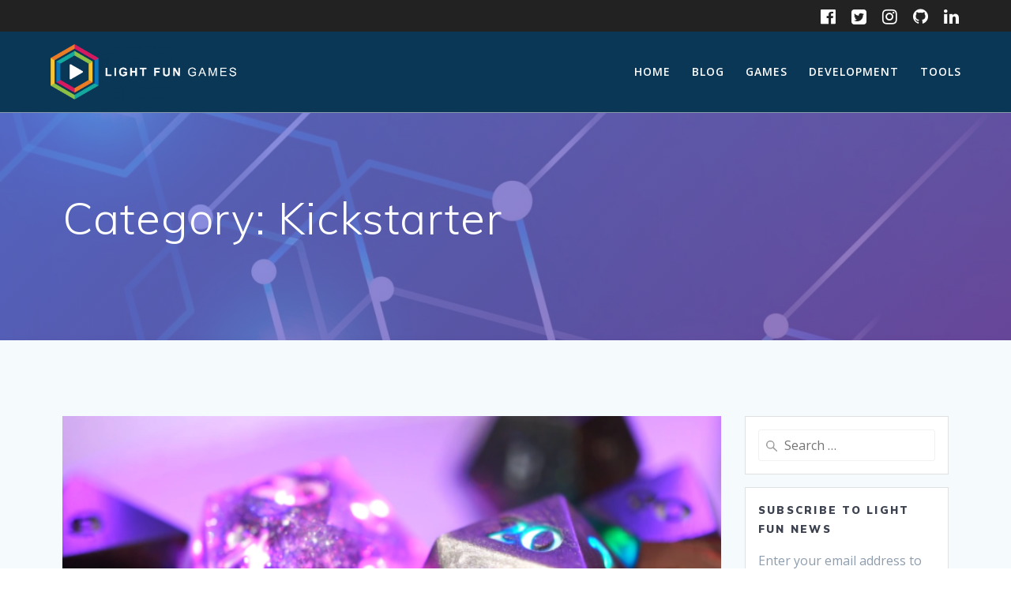

--- FILE ---
content_type: text/html; charset=UTF-8
request_url: https://lightfun.games/category/kickstarter/
body_size: 11881
content:
<!DOCTYPE html>
<html lang="en-US">
<head>
    <meta charset="UTF-8">
    <meta name="viewport" content="width=device-width, initial-scale=1">
    <link rel="profile" href="http://gmpg.org/xfn/11">

	    <script>
        (function (exports, d) {
            var _isReady = false,
                _event,
                _fns = [];

            function onReady(event) {
                d.removeEventListener("DOMContentLoaded", onReady);
                _isReady = true;
                _event = event;
                _fns.forEach(function (_fn) {
                    var fn = _fn[0],
                        context = _fn[1];
                    fn.call(context || exports, window.jQuery);
                });
            }

            function onReadyIe(event) {
                if (d.readyState === "complete") {
                    d.detachEvent("onreadystatechange", onReadyIe);
                    _isReady = true;
                    _event = event;
                    _fns.forEach(function (_fn) {
                        var fn = _fn[0],
                            context = _fn[1];
                        fn.call(context || exports, event);
                    });
                }
            }

            d.addEventListener && d.addEventListener("DOMContentLoaded", onReady) ||
            d.attachEvent && d.attachEvent("onreadystatechange", onReadyIe);

            function domReady(fn, context) {
                if (_isReady) {
                    fn.call(context, _event);
                }

                _fns.push([fn, context]);
            }

            exports.mesmerizeDomReady = domReady;
        })(window, document);
    </script>
	<title>Kickstarter &#8211; Light Fun Games</title>
<meta name='robots' content='max-image-preview:large' />
<link rel='dns-prefetch' href='//www.google.com' />
<link rel='dns-prefetch' href='//fonts.googleapis.com' />
<link rel='dns-prefetch' href='//c0.wp.com' />
<link rel='dns-prefetch' href='//widgets.wp.com' />
<link rel='dns-prefetch' href='//s0.wp.com' />
<link rel='dns-prefetch' href='//0.gravatar.com' />
<link rel='dns-prefetch' href='//1.gravatar.com' />
<link rel='dns-prefetch' href='//2.gravatar.com' />
<link rel='dns-prefetch' href='//jetpack.wordpress.com' />
<link rel='dns-prefetch' href='//public-api.wordpress.com' />
<link rel="alternate" type="application/rss+xml" title="Light Fun Games &raquo; Feed" href="https://lightfun.games/feed/" />
<link rel="alternate" type="application/rss+xml" title="Light Fun Games &raquo; Comments Feed" href="https://lightfun.games/comments/feed/" />
<link rel="alternate" type="application/rss+xml" title="Light Fun Games &raquo; Kickstarter Category Feed" href="https://lightfun.games/category/kickstarter/feed/" />
<script type="text/javascript">
window._wpemojiSettings = {"baseUrl":"https:\/\/s.w.org\/images\/core\/emoji\/14.0.0\/72x72\/","ext":".png","svgUrl":"https:\/\/s.w.org\/images\/core\/emoji\/14.0.0\/svg\/","svgExt":".svg","source":{"concatemoji":"https:\/\/lightfun.games\/wp-includes\/js\/wp-emoji-release.min.js?ver=6.1.9"}};
/*! This file is auto-generated */
!function(e,a,t){var n,r,o,i=a.createElement("canvas"),p=i.getContext&&i.getContext("2d");function s(e,t){var a=String.fromCharCode,e=(p.clearRect(0,0,i.width,i.height),p.fillText(a.apply(this,e),0,0),i.toDataURL());return p.clearRect(0,0,i.width,i.height),p.fillText(a.apply(this,t),0,0),e===i.toDataURL()}function c(e){var t=a.createElement("script");t.src=e,t.defer=t.type="text/javascript",a.getElementsByTagName("head")[0].appendChild(t)}for(o=Array("flag","emoji"),t.supports={everything:!0,everythingExceptFlag:!0},r=0;r<o.length;r++)t.supports[o[r]]=function(e){if(p&&p.fillText)switch(p.textBaseline="top",p.font="600 32px Arial",e){case"flag":return s([127987,65039,8205,9895,65039],[127987,65039,8203,9895,65039])?!1:!s([55356,56826,55356,56819],[55356,56826,8203,55356,56819])&&!s([55356,57332,56128,56423,56128,56418,56128,56421,56128,56430,56128,56423,56128,56447],[55356,57332,8203,56128,56423,8203,56128,56418,8203,56128,56421,8203,56128,56430,8203,56128,56423,8203,56128,56447]);case"emoji":return!s([129777,127995,8205,129778,127999],[129777,127995,8203,129778,127999])}return!1}(o[r]),t.supports.everything=t.supports.everything&&t.supports[o[r]],"flag"!==o[r]&&(t.supports.everythingExceptFlag=t.supports.everythingExceptFlag&&t.supports[o[r]]);t.supports.everythingExceptFlag=t.supports.everythingExceptFlag&&!t.supports.flag,t.DOMReady=!1,t.readyCallback=function(){t.DOMReady=!0},t.supports.everything||(n=function(){t.readyCallback()},a.addEventListener?(a.addEventListener("DOMContentLoaded",n,!1),e.addEventListener("load",n,!1)):(e.attachEvent("onload",n),a.attachEvent("onreadystatechange",function(){"complete"===a.readyState&&t.readyCallback()})),(e=t.source||{}).concatemoji?c(e.concatemoji):e.wpemoji&&e.twemoji&&(c(e.twemoji),c(e.wpemoji)))}(window,document,window._wpemojiSettings);
</script>
<style type="text/css">
img.wp-smiley,
img.emoji {
	display: inline !important;
	border: none !important;
	box-shadow: none !important;
	height: 1em !important;
	width: 1em !important;
	margin: 0 0.07em !important;
	vertical-align: -0.1em !important;
	background: none !important;
	padding: 0 !important;
}
</style>
	<link rel='stylesheet' id='wp-block-library-css' href='https://c0.wp.com/c/6.1.9/wp-includes/css/dist/block-library/style.min.css' type='text/css' media='all' />
<style id='wp-block-library-inline-css' type='text/css'>
.has-text-align-justify{text-align:justify;}
</style>
<link rel='stylesheet' id='gutenberg-card-block-style-css' href='https://lightfun.games/wp-content/plugins/card-block/css/blocks.style.build.css?ver=6.1.9' type='text/css' media='all' />
<link rel='stylesheet' id='mediaelement-css' href='https://c0.wp.com/c/6.1.9/wp-includes/js/mediaelement/mediaelementplayer-legacy.min.css' type='text/css' media='all' />
<link rel='stylesheet' id='wp-mediaelement-css' href='https://c0.wp.com/c/6.1.9/wp-includes/js/mediaelement/wp-mediaelement.min.css' type='text/css' media='all' />
<link rel='stylesheet' id='classic-theme-styles-css' href='https://c0.wp.com/c/6.1.9/wp-includes/css/classic-themes.min.css' type='text/css' media='all' />
<style id='global-styles-inline-css' type='text/css'>
body{--wp--preset--color--black: #000000;--wp--preset--color--cyan-bluish-gray: #abb8c3;--wp--preset--color--white: #ffffff;--wp--preset--color--pale-pink: #f78da7;--wp--preset--color--vivid-red: #cf2e2e;--wp--preset--color--luminous-vivid-orange: #ff6900;--wp--preset--color--luminous-vivid-amber: #fcb900;--wp--preset--color--light-green-cyan: #7bdcb5;--wp--preset--color--vivid-green-cyan: #00d084;--wp--preset--color--pale-cyan-blue: #8ed1fc;--wp--preset--color--vivid-cyan-blue: #0693e3;--wp--preset--color--vivid-purple: #9b51e0;--wp--preset--gradient--vivid-cyan-blue-to-vivid-purple: linear-gradient(135deg,rgba(6,147,227,1) 0%,rgb(155,81,224) 100%);--wp--preset--gradient--light-green-cyan-to-vivid-green-cyan: linear-gradient(135deg,rgb(122,220,180) 0%,rgb(0,208,130) 100%);--wp--preset--gradient--luminous-vivid-amber-to-luminous-vivid-orange: linear-gradient(135deg,rgba(252,185,0,1) 0%,rgba(255,105,0,1) 100%);--wp--preset--gradient--luminous-vivid-orange-to-vivid-red: linear-gradient(135deg,rgba(255,105,0,1) 0%,rgb(207,46,46) 100%);--wp--preset--gradient--very-light-gray-to-cyan-bluish-gray: linear-gradient(135deg,rgb(238,238,238) 0%,rgb(169,184,195) 100%);--wp--preset--gradient--cool-to-warm-spectrum: linear-gradient(135deg,rgb(74,234,220) 0%,rgb(151,120,209) 20%,rgb(207,42,186) 40%,rgb(238,44,130) 60%,rgb(251,105,98) 80%,rgb(254,248,76) 100%);--wp--preset--gradient--blush-light-purple: linear-gradient(135deg,rgb(255,206,236) 0%,rgb(152,150,240) 100%);--wp--preset--gradient--blush-bordeaux: linear-gradient(135deg,rgb(254,205,165) 0%,rgb(254,45,45) 50%,rgb(107,0,62) 100%);--wp--preset--gradient--luminous-dusk: linear-gradient(135deg,rgb(255,203,112) 0%,rgb(199,81,192) 50%,rgb(65,88,208) 100%);--wp--preset--gradient--pale-ocean: linear-gradient(135deg,rgb(255,245,203) 0%,rgb(182,227,212) 50%,rgb(51,167,181) 100%);--wp--preset--gradient--electric-grass: linear-gradient(135deg,rgb(202,248,128) 0%,rgb(113,206,126) 100%);--wp--preset--gradient--midnight: linear-gradient(135deg,rgb(2,3,129) 0%,rgb(40,116,252) 100%);--wp--preset--duotone--dark-grayscale: url('#wp-duotone-dark-grayscale');--wp--preset--duotone--grayscale: url('#wp-duotone-grayscale');--wp--preset--duotone--purple-yellow: url('#wp-duotone-purple-yellow');--wp--preset--duotone--blue-red: url('#wp-duotone-blue-red');--wp--preset--duotone--midnight: url('#wp-duotone-midnight');--wp--preset--duotone--magenta-yellow: url('#wp-duotone-magenta-yellow');--wp--preset--duotone--purple-green: url('#wp-duotone-purple-green');--wp--preset--duotone--blue-orange: url('#wp-duotone-blue-orange');--wp--preset--font-size--small: 13px;--wp--preset--font-size--medium: 20px;--wp--preset--font-size--large: 36px;--wp--preset--font-size--x-large: 42px;}.has-black-color{color: var(--wp--preset--color--black) !important;}.has-cyan-bluish-gray-color{color: var(--wp--preset--color--cyan-bluish-gray) !important;}.has-white-color{color: var(--wp--preset--color--white) !important;}.has-pale-pink-color{color: var(--wp--preset--color--pale-pink) !important;}.has-vivid-red-color{color: var(--wp--preset--color--vivid-red) !important;}.has-luminous-vivid-orange-color{color: var(--wp--preset--color--luminous-vivid-orange) !important;}.has-luminous-vivid-amber-color{color: var(--wp--preset--color--luminous-vivid-amber) !important;}.has-light-green-cyan-color{color: var(--wp--preset--color--light-green-cyan) !important;}.has-vivid-green-cyan-color{color: var(--wp--preset--color--vivid-green-cyan) !important;}.has-pale-cyan-blue-color{color: var(--wp--preset--color--pale-cyan-blue) !important;}.has-vivid-cyan-blue-color{color: var(--wp--preset--color--vivid-cyan-blue) !important;}.has-vivid-purple-color{color: var(--wp--preset--color--vivid-purple) !important;}.has-black-background-color{background-color: var(--wp--preset--color--black) !important;}.has-cyan-bluish-gray-background-color{background-color: var(--wp--preset--color--cyan-bluish-gray) !important;}.has-white-background-color{background-color: var(--wp--preset--color--white) !important;}.has-pale-pink-background-color{background-color: var(--wp--preset--color--pale-pink) !important;}.has-vivid-red-background-color{background-color: var(--wp--preset--color--vivid-red) !important;}.has-luminous-vivid-orange-background-color{background-color: var(--wp--preset--color--luminous-vivid-orange) !important;}.has-luminous-vivid-amber-background-color{background-color: var(--wp--preset--color--luminous-vivid-amber) !important;}.has-light-green-cyan-background-color{background-color: var(--wp--preset--color--light-green-cyan) !important;}.has-vivid-green-cyan-background-color{background-color: var(--wp--preset--color--vivid-green-cyan) !important;}.has-pale-cyan-blue-background-color{background-color: var(--wp--preset--color--pale-cyan-blue) !important;}.has-vivid-cyan-blue-background-color{background-color: var(--wp--preset--color--vivid-cyan-blue) !important;}.has-vivid-purple-background-color{background-color: var(--wp--preset--color--vivid-purple) !important;}.has-black-border-color{border-color: var(--wp--preset--color--black) !important;}.has-cyan-bluish-gray-border-color{border-color: var(--wp--preset--color--cyan-bluish-gray) !important;}.has-white-border-color{border-color: var(--wp--preset--color--white) !important;}.has-pale-pink-border-color{border-color: var(--wp--preset--color--pale-pink) !important;}.has-vivid-red-border-color{border-color: var(--wp--preset--color--vivid-red) !important;}.has-luminous-vivid-orange-border-color{border-color: var(--wp--preset--color--luminous-vivid-orange) !important;}.has-luminous-vivid-amber-border-color{border-color: var(--wp--preset--color--luminous-vivid-amber) !important;}.has-light-green-cyan-border-color{border-color: var(--wp--preset--color--light-green-cyan) !important;}.has-vivid-green-cyan-border-color{border-color: var(--wp--preset--color--vivid-green-cyan) !important;}.has-pale-cyan-blue-border-color{border-color: var(--wp--preset--color--pale-cyan-blue) !important;}.has-vivid-cyan-blue-border-color{border-color: var(--wp--preset--color--vivid-cyan-blue) !important;}.has-vivid-purple-border-color{border-color: var(--wp--preset--color--vivid-purple) !important;}.has-vivid-cyan-blue-to-vivid-purple-gradient-background{background: var(--wp--preset--gradient--vivid-cyan-blue-to-vivid-purple) !important;}.has-light-green-cyan-to-vivid-green-cyan-gradient-background{background: var(--wp--preset--gradient--light-green-cyan-to-vivid-green-cyan) !important;}.has-luminous-vivid-amber-to-luminous-vivid-orange-gradient-background{background: var(--wp--preset--gradient--luminous-vivid-amber-to-luminous-vivid-orange) !important;}.has-luminous-vivid-orange-to-vivid-red-gradient-background{background: var(--wp--preset--gradient--luminous-vivid-orange-to-vivid-red) !important;}.has-very-light-gray-to-cyan-bluish-gray-gradient-background{background: var(--wp--preset--gradient--very-light-gray-to-cyan-bluish-gray) !important;}.has-cool-to-warm-spectrum-gradient-background{background: var(--wp--preset--gradient--cool-to-warm-spectrum) !important;}.has-blush-light-purple-gradient-background{background: var(--wp--preset--gradient--blush-light-purple) !important;}.has-blush-bordeaux-gradient-background{background: var(--wp--preset--gradient--blush-bordeaux) !important;}.has-luminous-dusk-gradient-background{background: var(--wp--preset--gradient--luminous-dusk) !important;}.has-pale-ocean-gradient-background{background: var(--wp--preset--gradient--pale-ocean) !important;}.has-electric-grass-gradient-background{background: var(--wp--preset--gradient--electric-grass) !important;}.has-midnight-gradient-background{background: var(--wp--preset--gradient--midnight) !important;}.has-small-font-size{font-size: var(--wp--preset--font-size--small) !important;}.has-medium-font-size{font-size: var(--wp--preset--font-size--medium) !important;}.has-large-font-size{font-size: var(--wp--preset--font-size--large) !important;}.has-x-large-font-size{font-size: var(--wp--preset--font-size--x-large) !important;}
.wp-block-navigation a:where(:not(.wp-element-button)){color: inherit;}
:where(.wp-block-columns.is-layout-flex){gap: 2em;}
.wp-block-pullquote{font-size: 1.5em;line-height: 1.6;}
</style>
<link rel='stylesheet' id='contact-form-7-css' href='https://lightfun.games/wp-content/plugins/contact-form-7/includes/css/styles.css?ver=5.6.4' type='text/css' media='all' />
<link rel='stylesheet' id='mesmerize-style-css' href='https://lightfun.games/wp-content/themes/mesmerize/style.min.css?ver=1.6.106' type='text/css' media='all' />
<style id='mesmerize-style-inline-css' type='text/css'>
img.logo.dark, img.custom-logo{width:auto;max-height:70px !important;}
/** cached kirki style */@media screen and (min-width: 768px){.header-homepage{background-position:center bottom;}.header{background-position:left center;}}.header-homepage:not(.header-slide).color-overlay:before{background:#000000;}.header-homepage:not(.header-slide) .background-overlay,.header-homepage:not(.header-slide).color-overlay::before{opacity:0.6;}.header-homepage .header-description-row{padding-top:14%;padding-bottom:14%;}.inner-header-description{padding-top:8%;padding-bottom:8%;}.mesmerize-front-page .navigation-bar.bordered{border-bottom-color:rgba(255, 255, 255, 0.5);border-bottom-width:1px;border-bottom-style:solid;}.mesmerize-inner-page .navigation-bar.bordered{border-bottom-color:rgba(255, 255, 255, 0.5);border-bottom-width:1px;border-bottom-style:solid;}@media screen and (max-width:767px){.header-homepage .header-description-row{padding-top:10%;padding-bottom:10%;}}@media only screen and (min-width: 768px){.header-content .align-holder{width:85%!important;}.inner-header-description{text-align:left!important;}}
</style>
<link rel='stylesheet' id='mesmerize-style-bundle-css' href='https://lightfun.games/wp-content/themes/mesmerize/assets/css/theme.bundle.min.css?ver=1.6.106' type='text/css' media='all' />
<link rel='stylesheet' id='mesmerize-fonts-css' href="" data-href='https://fonts.googleapis.com/css?family=Open+Sans%3A300%2C400%2C600%2C700%7CMuli%3A300%2C300italic%2C400%2C400italic%2C600%2C600italic%2C700%2C700italic%2C900%2C900italic%7CPlayfair+Display%3A400%2C400italic%2C700%2C700italic&#038;subset=latin%2Clatin-ext&#038;display=swap' type='text/css' media='all' />
<link rel='stylesheet' id='jetpack_css-css' href='https://c0.wp.com/p/jetpack/11.5.3/css/jetpack.css' type='text/css' media='all' />
<script type='text/javascript' src='https://c0.wp.com/c/6.1.9/wp-includes/js/jquery/jquery.min.js' id='jquery-core-js'></script>
<script type='text/javascript' src='https://c0.wp.com/c/6.1.9/wp-includes/js/jquery/jquery-migrate.min.js' id='jquery-migrate-js'></script>
<script type='text/javascript' id='jquery-js-after'>
    
        (function () {
            function setHeaderTopSpacing() {

                setTimeout(function() {
                  var headerTop = document.querySelector('.header-top');
                  var headers = document.querySelectorAll('.header-wrapper .header,.header-wrapper .header-homepage');

                  for (var i = 0; i < headers.length; i++) {
                      var item = headers[i];
                      item.style.paddingTop = headerTop.getBoundingClientRect().height + "px";
                  }

                    var languageSwitcher = document.querySelector('.mesmerize-language-switcher');

                    if(languageSwitcher){
                        languageSwitcher.style.top = "calc( " +  headerTop.getBoundingClientRect().height + "px + 1rem)" ;
                    }
                    
                }, 100);

             
            }

            window.addEventListener('resize', setHeaderTopSpacing);
            window.mesmerizeSetHeaderTopSpacing = setHeaderTopSpacing
            mesmerizeDomReady(setHeaderTopSpacing);
        })();
    
    
</script>
<link rel="https://api.w.org/" href="https://lightfun.games/wp-json/" /><link rel="alternate" type="application/json" href="https://lightfun.games/wp-json/wp/v2/categories/10" /><link rel="EditURI" type="application/rsd+xml" title="RSD" href="https://lightfun.games/xmlrpc.php?rsd" />
<link rel="wlwmanifest" type="application/wlwmanifest+xml" href="https://lightfun.games/wp-includes/wlwmanifest.xml" />
<meta name="generator" content="WordPress 6.1.9" />
	<style>img#wpstats{display:none}</style>
		        <style data-name="header-gradient-overlay">
            .header .background-overlay {
                background: linear-gradient(135deg , rgba(102,126,234, 0.8) 0%, rgba(118,75,162,0.8) 100%);
            }
        </style>
        <script type="text/javascript" data-name="async-styles">
        (function () {
            var links = document.querySelectorAll('link[data-href]');
            for (var i = 0; i < links.length; i++) {
                var item = links[i];
                item.href = item.getAttribute('data-href')
            }
        })();
    </script>
	<style type="text/css" id="custom-background-css">
body.custom-background { background-color: #f5fafd; }
</style>
	
<!-- Jetpack Open Graph Tags -->
<meta property="og:type" content="website" />
<meta property="og:title" content="Kickstarter &#8211; Light Fun Games" />
<meta property="og:url" content="https://lightfun.games/category/kickstarter/" />
<meta property="og:site_name" content="Light Fun Games" />
<meta property="og:image" content="https://lightfun.games/wp-content/uploads/2020/09/cropped-Icon_black-1.png" />
<meta property="og:image:width" content="512" />
<meta property="og:image:height" content="512" />
<meta property="og:image:alt" content="" />
<meta property="og:locale" content="en_US" />
<meta name="twitter:creator" content="@lightfungames" />
<meta name="twitter:site" content="@lightfungames" />

<!-- End Jetpack Open Graph Tags -->
<link rel="icon" href="https://lightfun.games/wp-content/uploads/2020/09/cropped-Icon_black-1-32x32.png" sizes="32x32" />
<link rel="icon" href="https://lightfun.games/wp-content/uploads/2020/09/cropped-Icon_black-1-192x192.png" sizes="192x192" />
<link rel="apple-touch-icon" href="https://lightfun.games/wp-content/uploads/2020/09/cropped-Icon_black-1-180x180.png" />
<meta name="msapplication-TileImage" content="https://lightfun.games/wp-content/uploads/2020/09/cropped-Icon_black-1-270x270.png" />
		<style type="text/css" id="wp-custom-css">
			.navigation-bar.coloured-nav {background-color: #0b3757;}

.coloured-nav ul.dropdown-menu>li, .fixto-fixed ul.dropdown-menu>li {
    color: #ffffff;
}

.coloured-nav .main_menu_col [data-component=offcanvas], .fixto-fixed .main_menu_col [data-component=offcanvas] {
    color: #ffffff;
}

.coloured-nav .main_menu_col [data-component=offcanvas] .bubble, .fixto-fixed .main_menu_col [data-component=offcanvas] .bubble {
    background-color: #ffffff;
}

		</style>
		    <style id="page-content-custom-styles">
            </style>
        <style data-name="background-content-colors">
        .mesmerize-inner-page .page-content,
        .mesmerize-inner-page .content,
        .mesmerize-front-page.mesmerize-content-padding .page-content {
            background-color: #f5fafd;
        }
    </style>
    </head>

<body class="archive category category-kickstarter category-10 custom-background wp-custom-logo overlap-first-section mesmerize-inner-page">
<svg xmlns="http://www.w3.org/2000/svg" viewBox="0 0 0 0" width="0" height="0" focusable="false" role="none" style="visibility: hidden; position: absolute; left: -9999px; overflow: hidden;" ><defs><filter id="wp-duotone-dark-grayscale"><feColorMatrix color-interpolation-filters="sRGB" type="matrix" values=" .299 .587 .114 0 0 .299 .587 .114 0 0 .299 .587 .114 0 0 .299 .587 .114 0 0 " /><feComponentTransfer color-interpolation-filters="sRGB" ><feFuncR type="table" tableValues="0 0.49803921568627" /><feFuncG type="table" tableValues="0 0.49803921568627" /><feFuncB type="table" tableValues="0 0.49803921568627" /><feFuncA type="table" tableValues="1 1" /></feComponentTransfer><feComposite in2="SourceGraphic" operator="in" /></filter></defs></svg><svg xmlns="http://www.w3.org/2000/svg" viewBox="0 0 0 0" width="0" height="0" focusable="false" role="none" style="visibility: hidden; position: absolute; left: -9999px; overflow: hidden;" ><defs><filter id="wp-duotone-grayscale"><feColorMatrix color-interpolation-filters="sRGB" type="matrix" values=" .299 .587 .114 0 0 .299 .587 .114 0 0 .299 .587 .114 0 0 .299 .587 .114 0 0 " /><feComponentTransfer color-interpolation-filters="sRGB" ><feFuncR type="table" tableValues="0 1" /><feFuncG type="table" tableValues="0 1" /><feFuncB type="table" tableValues="0 1" /><feFuncA type="table" tableValues="1 1" /></feComponentTransfer><feComposite in2="SourceGraphic" operator="in" /></filter></defs></svg><svg xmlns="http://www.w3.org/2000/svg" viewBox="0 0 0 0" width="0" height="0" focusable="false" role="none" style="visibility: hidden; position: absolute; left: -9999px; overflow: hidden;" ><defs><filter id="wp-duotone-purple-yellow"><feColorMatrix color-interpolation-filters="sRGB" type="matrix" values=" .299 .587 .114 0 0 .299 .587 .114 0 0 .299 .587 .114 0 0 .299 .587 .114 0 0 " /><feComponentTransfer color-interpolation-filters="sRGB" ><feFuncR type="table" tableValues="0.54901960784314 0.98823529411765" /><feFuncG type="table" tableValues="0 1" /><feFuncB type="table" tableValues="0.71764705882353 0.25490196078431" /><feFuncA type="table" tableValues="1 1" /></feComponentTransfer><feComposite in2="SourceGraphic" operator="in" /></filter></defs></svg><svg xmlns="http://www.w3.org/2000/svg" viewBox="0 0 0 0" width="0" height="0" focusable="false" role="none" style="visibility: hidden; position: absolute; left: -9999px; overflow: hidden;" ><defs><filter id="wp-duotone-blue-red"><feColorMatrix color-interpolation-filters="sRGB" type="matrix" values=" .299 .587 .114 0 0 .299 .587 .114 0 0 .299 .587 .114 0 0 .299 .587 .114 0 0 " /><feComponentTransfer color-interpolation-filters="sRGB" ><feFuncR type="table" tableValues="0 1" /><feFuncG type="table" tableValues="0 0.27843137254902" /><feFuncB type="table" tableValues="0.5921568627451 0.27843137254902" /><feFuncA type="table" tableValues="1 1" /></feComponentTransfer><feComposite in2="SourceGraphic" operator="in" /></filter></defs></svg><svg xmlns="http://www.w3.org/2000/svg" viewBox="0 0 0 0" width="0" height="0" focusable="false" role="none" style="visibility: hidden; position: absolute; left: -9999px; overflow: hidden;" ><defs><filter id="wp-duotone-midnight"><feColorMatrix color-interpolation-filters="sRGB" type="matrix" values=" .299 .587 .114 0 0 .299 .587 .114 0 0 .299 .587 .114 0 0 .299 .587 .114 0 0 " /><feComponentTransfer color-interpolation-filters="sRGB" ><feFuncR type="table" tableValues="0 0" /><feFuncG type="table" tableValues="0 0.64705882352941" /><feFuncB type="table" tableValues="0 1" /><feFuncA type="table" tableValues="1 1" /></feComponentTransfer><feComposite in2="SourceGraphic" operator="in" /></filter></defs></svg><svg xmlns="http://www.w3.org/2000/svg" viewBox="0 0 0 0" width="0" height="0" focusable="false" role="none" style="visibility: hidden; position: absolute; left: -9999px; overflow: hidden;" ><defs><filter id="wp-duotone-magenta-yellow"><feColorMatrix color-interpolation-filters="sRGB" type="matrix" values=" .299 .587 .114 0 0 .299 .587 .114 0 0 .299 .587 .114 0 0 .299 .587 .114 0 0 " /><feComponentTransfer color-interpolation-filters="sRGB" ><feFuncR type="table" tableValues="0.78039215686275 1" /><feFuncG type="table" tableValues="0 0.94901960784314" /><feFuncB type="table" tableValues="0.35294117647059 0.47058823529412" /><feFuncA type="table" tableValues="1 1" /></feComponentTransfer><feComposite in2="SourceGraphic" operator="in" /></filter></defs></svg><svg xmlns="http://www.w3.org/2000/svg" viewBox="0 0 0 0" width="0" height="0" focusable="false" role="none" style="visibility: hidden; position: absolute; left: -9999px; overflow: hidden;" ><defs><filter id="wp-duotone-purple-green"><feColorMatrix color-interpolation-filters="sRGB" type="matrix" values=" .299 .587 .114 0 0 .299 .587 .114 0 0 .299 .587 .114 0 0 .299 .587 .114 0 0 " /><feComponentTransfer color-interpolation-filters="sRGB" ><feFuncR type="table" tableValues="0.65098039215686 0.40392156862745" /><feFuncG type="table" tableValues="0 1" /><feFuncB type="table" tableValues="0.44705882352941 0.4" /><feFuncA type="table" tableValues="1 1" /></feComponentTransfer><feComposite in2="SourceGraphic" operator="in" /></filter></defs></svg><svg xmlns="http://www.w3.org/2000/svg" viewBox="0 0 0 0" width="0" height="0" focusable="false" role="none" style="visibility: hidden; position: absolute; left: -9999px; overflow: hidden;" ><defs><filter id="wp-duotone-blue-orange"><feColorMatrix color-interpolation-filters="sRGB" type="matrix" values=" .299 .587 .114 0 0 .299 .587 .114 0 0 .299 .587 .114 0 0 .299 .587 .114 0 0 " /><feComponentTransfer color-interpolation-filters="sRGB" ><feFuncR type="table" tableValues="0.098039215686275 1" /><feFuncG type="table" tableValues="0 0.66274509803922" /><feFuncB type="table" tableValues="0.84705882352941 0.41960784313725" /><feFuncA type="table" tableValues="1 1" /></feComponentTransfer><feComposite in2="SourceGraphic" operator="in" /></filter></defs></svg>    <style>
        .screen-reader-text[href="#page-content"]:focus {
            background-color: #f1f1f1;
            border-radius: 3px;
            box-shadow: 0 0 2px 2px rgba(0, 0, 0, 0.6);
            clip: auto !important;
            clip-path: none;
            color: #21759b;

        }
    </style>
    <a class="skip-link screen-reader-text" href="#page-content">Skip to content</a>
	
<div  id="page-top" class="header-top">
	        <div class="header-top-bar ">
            <div class="">
                <div class="header-top-bar-inner row middle-xs start-xs ">
                        <div class="header-top-bar-area  col-xs area-left">
            </div>
                            <div class="header-top-bar-area  col-xs-fit area-right">
            <div data-type="group"  data-dynamic-mod="true" class="top-bar-social-icons">
                      <a target="_blank"  class="social-icon" href="https://facebook.com/lightfungames">
                  <i class="fa fa-facebook-official"></i>
              </a>
                            <a target="_blank"  class="social-icon" href="https://twitter.com/lightfungames">
                  <i class="fa fa-twitter-square"></i>
              </a>
                            <a target="_blank"  class="social-icon" href="https://instagram.com/lightfungames">
                  <i class="fa fa-instagram"></i>
              </a>
                            <a target="_blank"  class="social-icon" href="https://github.com/lightfun">
                  <i class="fa fa-github"></i>
              </a>
                            <a target="_blank"  class="social-icon" href="https://www.linkedin.com/company/lightfun">
                  <i class="fa fa-linkedin"></i>
              </a>
              
    </div>

        </div>
                    </div>
            </div>
        </div>
        	<div class="navigation-bar coloured-nav bordered"  data-sticky='0'  data-sticky-mobile='1'  data-sticky-to='top' >
    <div class="navigation-wrapper ">
    	<div class="row basis-auto">
	        <div class="logo_col col-xs col-sm-fit">
	            <a href="https://lightfun.games/" class="custom-logo-link" data-type="group"  data-dynamic-mod="true" rel="home"><img width="1571" height="468" src="https://lightfun.games/wp-content/uploads/2020/09/cropped-Light-Fun-Games-Logo.png" class="custom-logo" alt="Light Fun Games" decoding="async" srcset="https://lightfun.games/wp-content/uploads/2020/09/cropped-Light-Fun-Games-Logo.png 1571w, https://lightfun.games/wp-content/uploads/2020/09/cropped-Light-Fun-Games-Logo-300x89.png 300w, https://lightfun.games/wp-content/uploads/2020/09/cropped-Light-Fun-Games-Logo-1024x305.png 1024w, https://lightfun.games/wp-content/uploads/2020/09/cropped-Light-Fun-Games-Logo-768x229.png 768w, https://lightfun.games/wp-content/uploads/2020/09/cropped-Light-Fun-Games-Logo-1536x458.png 1536w" sizes="(max-width: 1571px) 100vw, 1571px" /></a>	        </div>
	        <div class="main_menu_col col-xs">
	            <div id="mainmenu_container" class="row"><ul id="main_menu" class="active-line-bottom main-menu dropdown-menu"><li id="menu-item-310" class="menu-item menu-item-type-post_type menu-item-object-page menu-item-home menu-item-310"><a href="https://lightfun.games/">Home</a></li>
<li id="menu-item-309" class="menu-item menu-item-type-post_type menu-item-object-page current_page_parent menu-item-309"><a href="https://lightfun.games/blog/">Blog</a></li>
<li id="menu-item-367" class="menu-item menu-item-type-post_type menu-item-object-page menu-item-367"><a href="https://lightfun.games/games/">Games</a></li>
<li id="menu-item-368" class="menu-item menu-item-type-post_type menu-item-object-page menu-item-368"><a href="https://lightfun.games/development/">Development</a></li>
<li id="menu-item-366" class="menu-item menu-item-type-post_type menu-item-object-page menu-item-366"><a href="https://lightfun.games/tools/">Tools</a></li>
</ul></div>    <a href="#" data-component="offcanvas" data-target="#offcanvas-wrapper" data-direction="right" data-width="300px" data-push="false">
        <div class="bubble"></div>
        <i class="fa fa-bars"></i>
    </a>
    <div id="offcanvas-wrapper" class="hide force-hide  offcanvas-right">
        <div class="offcanvas-top">
            <div class="logo-holder">
                <a href="https://lightfun.games/" class="custom-logo-link" data-type="group"  data-dynamic-mod="true" rel="home"><img width="1571" height="468" src="https://lightfun.games/wp-content/uploads/2020/09/cropped-Light-Fun-Games-Logo.png" class="custom-logo" alt="Light Fun Games" decoding="async" srcset="https://lightfun.games/wp-content/uploads/2020/09/cropped-Light-Fun-Games-Logo.png 1571w, https://lightfun.games/wp-content/uploads/2020/09/cropped-Light-Fun-Games-Logo-300x89.png 300w, https://lightfun.games/wp-content/uploads/2020/09/cropped-Light-Fun-Games-Logo-1024x305.png 1024w, https://lightfun.games/wp-content/uploads/2020/09/cropped-Light-Fun-Games-Logo-768x229.png 768w, https://lightfun.games/wp-content/uploads/2020/09/cropped-Light-Fun-Games-Logo-1536x458.png 1536w" sizes="(max-width: 1571px) 100vw, 1571px" /></a>            </div>
        </div>
        <div id="offcanvas-menu" class="menu-main-menu-container"><ul id="offcanvas_menu" class="offcanvas_menu"><li class="menu-item menu-item-type-post_type menu-item-object-page menu-item-home menu-item-310"><a href="https://lightfun.games/">Home</a></li>
<li class="menu-item menu-item-type-post_type menu-item-object-page current_page_parent menu-item-309"><a href="https://lightfun.games/blog/">Blog</a></li>
<li class="menu-item menu-item-type-post_type menu-item-object-page menu-item-367"><a href="https://lightfun.games/games/">Games</a></li>
<li class="menu-item menu-item-type-post_type menu-item-object-page menu-item-368"><a href="https://lightfun.games/development/">Development</a></li>
<li class="menu-item menu-item-type-post_type menu-item-object-page menu-item-366"><a href="https://lightfun.games/tools/">Tools</a></li>
</ul></div>
            </div>
    	        </div>
	    </div>
    </div>
</div>
</div>

<div id="page" class="site">
    <div class="header-wrapper">
        <div  class='header  color-overlay  custom-mobile-image' style='; background-image:url(&quot;https://lightfun.games/wp-content/uploads/2020/09/cropped-3655744-scaled-1.jpg&quot;); background-color:#6a73da' data-parallax-depth='20'>
            <div class="background-overlay"></div>								    <div class="inner-header-description gridContainer">
        <div class="row header-description-row">
    <div class="col-xs col-xs-12">
        <h1 class="hero-title">
            Category: <span>Kickstarter</span>        </h1>
            </div>
        </div>
    </div>
        <script>
		if (window.mesmerizeSetHeaderTopSpacing) {
			window.mesmerizeSetHeaderTopSpacing();
		}
    </script>
                        </div>
    </div>

    <div id='page-content' class="content blog-page">
        <div class="gridContainer gridContainer content">
            <div class="row">
                <div class="col-xs-12 col-sm-8 col-md-9">
                    <div class="post-list row"   >
                        <div class="post-list-item col-xs-12 space-bottom col-sm-12 col-md-12" data-masonry-width="col-md-12">
    <div id="post-590" class="blog-post card  post-590 post type-post status-publish format-standard has-post-thumbnail hentry category-kickstarter tag-dice tag-iot tag-pixels">
        <div class="post-content">
      
                <div class="post-thumbnail">
        <a href="https://lightfun.games/pixels-the-electronic-dice-kickstarter/" class="post-list-item-thumb ">
			<img width="727" height="407" src="https://lightfun.games/wp-content/uploads/2021/03/Pixels-Dice.png" class="attachment-post-thumbnail size-post-thumbnail wp-post-image" alt="" decoding="async" srcset="https://lightfun.games/wp-content/uploads/2021/03/Pixels-Dice.png 727w, https://lightfun.games/wp-content/uploads/2021/03/Pixels-Dice-300x168.png 300w" sizes="(max-width: 727px) 100vw, 727px" />        </a>
    </div>
	
            <div class="col-xs-12 col-padding col-padding-xs">
                <h3 class="post-title">
                    <a href="https://lightfun.games/pixels-the-electronic-dice-kickstarter/" rel="bookmark">
                        Pixels &#8211; The Electronic Dice &#8211; Smart Light-up Dice                    </a>
                </h3>
                <div class="post-meta small muted space-bottom-small">
    <span class="date">March 10, 2021</span>
</div>


                <div class="post-excerpt">
                    <p>Here&#8217;s a Kickstarter project that we love. Pixels. We are getting access to a dev kit next month and we are so excited to experiment with it. Perhaps, CheerLights or ThingSpeak IoT integration!? I am excited about the intersection of the best parts of physical interaction with digital.</p>
                </div>
            </div>

        </div>
    </div>
</div>
<div class="post-list-item col-xs-12 space-bottom col-sm-12 col-md-6" data-masonry-width="col-sm-12.col-md-6">
    <div id="post-415" class="blog-post card  post-415 post type-post status-publish format-standard has-post-thumbnail hentry category-kickstarter category-tools tag-bgdl tag-board-game-design tag-components tag-kickstarter tag-tools">
        <div class="post-content">
      
                <div class="post-thumbnail">
        <a href="https://lightfun.games/board-game-design-starter-kit-on-kickstarter/" class="post-list-item-thumb ">
			<img width="680" height="383" src="https://lightfun.games/wp-content/uploads/2020/09/Board-Game-Design-Starter-Kit.jpg" class="attachment-post-thumbnail size-post-thumbnail wp-post-image" alt="" decoding="async" loading="lazy" srcset="https://lightfun.games/wp-content/uploads/2020/09/Board-Game-Design-Starter-Kit.jpg 680w, https://lightfun.games/wp-content/uploads/2020/09/Board-Game-Design-Starter-Kit-300x169.jpg 300w" sizes="(max-width: 680px) 100vw, 680px" />        </a>
    </div>
	
            <div class="col-xs-12 col-padding col-padding-xs">
                <h3 class="post-title">
                    <a href="https://lightfun.games/board-game-design-starter-kit-on-kickstarter/" rel="bookmark">
                        Board Game Design Starter Kit on Kickstarter                    </a>
                </h3>
                <div class="post-meta small muted space-bottom-small">
    <span class="date">September 3, 2020</span>
</div>


                <div class="post-excerpt">
                    <p>Check out the latest Kickstarter project from Gabe Barrett. Gabe has released a Board Game Design Starter Kit full of tools and components &#8220;to get that game out of your head and onto a table.&#8221; Gabe is the creator of the Board Game Design Lab. BGDL is an awesome community and podcast to support board&hellip; <br /> <a class="read-more" href="https://lightfun.games/board-game-design-starter-kit-on-kickstarter/">Read more</a></p>
                </div>
            </div>

        </div>
    </div>
</div>
                    </div>
                    <div class="navigation-c">
                                            </div>
                </div>
                
<div class="sidebar col-sm-4 col-md-3">
    <div class="sidebar-row">
        <div id="search-2" class="widget widget_search"><form role="search" method="get" class="search-form" action="https://lightfun.games/">
    <label>
        <span class="screen-reader-text">Search for:</span>
        <input type="search" class="search-field" placeholder="Search &hellip;" value="" name="s"/>
    </label>
</form>
</div><div id="blog_subscription-2" class="widget widget_blog_subscription jetpack_subscription_widget"><h5 class="widgettitle">Subscribe to Light Fun News</h5>
			<div class="wp-block-jetpack-subscriptions__container">
			<form action="#" method="post" accept-charset="utf-8" id="subscribe-blog-blog_subscription-2">
									<div id="subscribe-text"><p>Enter your email address to subscribe to this blog and receive notifications of new posts by email.</p>
</div>
																			<p id="subscribe-email">
						<label id="jetpack-subscribe-label"
							class="screen-reader-text"
							for="subscribe-field-blog_subscription-2">
							Email Address						</label>
						<input type="email" name="email" required="required"
																					value=""
							id="subscribe-field-blog_subscription-2"
							placeholder="Email Address"
						/>
					</p>

					<p id="subscribe-submit"
											>
						<input type="hidden" name="action" value="subscribe"/>
						<input type="hidden" name="source" value="https://lightfun.games/category/kickstarter/"/>
						<input type="hidden" name="sub-type" value="widget"/>
						<input type="hidden" name="redirect_fragment" value="subscribe-blog-blog_subscription-2"/>
												<button type="submit"
															class="wp-block-button__link"
																					name="jetpack_subscriptions_widget"
						>
							Subscribe						</button>
					</p>
							</form>
						</div>
			
</div>
		<div id="recent-posts-2" class="widget widget_recent_entries">
		<h5 class="widgettitle">Recent Posts</h5>
		<ul>
											<li>
					<a href="https://lightfun.games/the-game-designers-board-game-design-documentary/">The Game Designers: Board Game Design Documentary is Now on YouTube</a>
									</li>
											<li>
					<a href="https://lightfun.games/dice-size-comparisons/">Dice Size Comparisons</a>
									</li>
											<li>
					<a href="https://lightfun.games/pixels-the-electronic-dice-kickstarter/">Pixels &#8211; The Electronic Dice &#8211; Smart Light-up Dice</a>
									</li>
											<li>
					<a href="https://lightfun.games/divide-and-conquer-is-now-on-steam/">Divide and Conquer is now on Steam!</a>
									</li>
											<li>
					<a href="https://lightfun.games/the-board-game-design-virtual-summit/">The Board Game Design Virtual Summit</a>
									</li>
					</ul>

		</div><div id="categories-3" class="widget widget_categories"><h5 class="widgettitle">Categories</h5>
			<ul>
					<li class="cat-item cat-item-19"><a href="https://lightfun.games/category/events/">Events</a>
</li>
	<li class="cat-item cat-item-24"><a href="https://lightfun.games/category/info/">Info</a>
</li>
	<li class="cat-item cat-item-10 current-cat"><a aria-current="page" href="https://lightfun.games/category/kickstarter/">Kickstarter</a>
</li>
	<li class="cat-item cat-item-9"><a href="https://lightfun.games/category/news/">News</a>
</li>
	<li class="cat-item cat-item-11"><a href="https://lightfun.games/category/tools/">Tools</a>
</li>
			</ul>

			</div><div id="tag_cloud-1" class="widget widget_tag_cloud"><h5 class="widgettitle">Tags</h5><div class="tagcloud"><a href="https://lightfun.games/tag/bgdl/" class="tag-cloud-link tag-link-16 tag-link-position-1" style="font-size: 8pt;" aria-label="BGDL (1 item)">BGDL</a>
<a href="https://lightfun.games/tag/board-game-design/" class="tag-cloud-link tag-link-12 tag-link-position-2" style="font-size: 8pt;" aria-label="Board Game Design (1 item)">Board Game Design</a>
<a href="https://lightfun.games/tag/components/" class="tag-cloud-link tag-link-14 tag-link-position-3" style="font-size: 8pt;" aria-label="Components (1 item)">Components</a>
<a href="https://lightfun.games/tag/dice/" class="tag-cloud-link tag-link-22 tag-link-position-4" style="font-size: 22pt;" aria-label="Dice (2 items)">Dice</a>
<a href="https://lightfun.games/tag/documentary/" class="tag-cloud-link tag-link-25 tag-link-position-5" style="font-size: 8pt;" aria-label="documentary (1 item)">documentary</a>
<a href="https://lightfun.games/tag/events/" class="tag-cloud-link tag-link-18 tag-link-position-6" style="font-size: 8pt;" aria-label="Events (1 item)">Events</a>
<a href="https://lightfun.games/tag/iot/" class="tag-cloud-link tag-link-23 tag-link-position-7" style="font-size: 8pt;" aria-label="IoT (1 item)">IoT</a>
<a href="https://lightfun.games/tag/joe-slack/" class="tag-cloud-link tag-link-20 tag-link-position-8" style="font-size: 8pt;" aria-label="Joe Slack (1 item)">Joe Slack</a>
<a href="https://lightfun.games/tag/kickstarter/" class="tag-cloud-link tag-link-15 tag-link-position-9" style="font-size: 8pt;" aria-label="Kickstarter (1 item)">Kickstarter</a>
<a href="https://lightfun.games/tag/matt-leacock/" class="tag-cloud-link tag-link-27 tag-link-position-10" style="font-size: 8pt;" aria-label="Matt Leacock (1 item)">Matt Leacock</a>
<a href="https://lightfun.games/tag/pixels/" class="tag-cloud-link tag-link-21 tag-link-position-11" style="font-size: 8pt;" aria-label="Pixels (1 item)">Pixels</a>
<a href="https://lightfun.games/tag/the-game-designers/" class="tag-cloud-link tag-link-26 tag-link-position-12" style="font-size: 8pt;" aria-label="the game designers (1 item)">the game designers</a>
<a href="https://lightfun.games/tag/tools/" class="tag-cloud-link tag-link-13 tag-link-position-13" style="font-size: 8pt;" aria-label="Tools (1 item)">Tools</a>
<a href="https://lightfun.games/tag/video/" class="tag-cloud-link tag-link-29 tag-link-position-14" style="font-size: 8pt;" aria-label="video (1 item)">video</a>
<a href="https://lightfun.games/tag/website/" class="tag-cloud-link tag-link-17 tag-link-position-15" style="font-size: 8pt;" aria-label="Website (1 item)">Website</a>
<a href="https://lightfun.games/tag/youtube/" class="tag-cloud-link tag-link-28 tag-link-position-16" style="font-size: 8pt;" aria-label="YouTube (1 item)">YouTube</a></div>
</div>    </div>
</div>
            </div>
        </div>
    </div>

<div  class='footer footer-simple  paralax'>
    <div  class='footer-content center-xs'>
        <div class="gridContainer">
	        <div class="row middle-xs footer-content-row">
	            <div class="footer-content-col col-xs-12">
	                    <p  class="copyright">&copy;&nbsp;&nbsp;2026&nbsp;Light Fun Games.&nbsp;Built using WordPress and the <a rel="nofollow" target="_blank" href="https://extendthemes.com/go/built-with-mesmerize/" class="mesmerize-theme-link">Mesmerize Theme</a></p>	            </div>
	        </div>
	    </div>
    </div>
</div>
	</div>

		<!-- GA Google Analytics @ https://m0n.co/ga -->
		<script>
			(function(i,s,o,g,r,a,m){i['GoogleAnalyticsObject']=r;i[r]=i[r]||function(){
			(i[r].q=i[r].q||[]).push(arguments)},i[r].l=1*new Date();a=s.createElement(o),
			m=s.getElementsByTagName(o)[0];a.async=1;a.src=g;m.parentNode.insertBefore(a,m)
			})(window,document,'script','https://www.google-analytics.com/analytics.js','ga');
			ga('create', 'UA-177848575-1', 'auto');
			ga('require', 'displayfeatures');
			ga('require', 'linkid');
			ga('set', 'anonymizeIp', true);
			ga('set', 'forceSSL', true);
			ga('send', 'pageview');
		</script>

	<script type='text/javascript' src='https://lightfun.games/wp-content/plugins/contact-form-7/includes/swv/js/index.js?ver=5.6.4' id='swv-js'></script>
<script type='text/javascript' id='contact-form-7-js-extra'>
/* <![CDATA[ */
var wpcf7 = {"api":{"root":"https:\/\/lightfun.games\/wp-json\/","namespace":"contact-form-7\/v1"}};
/* ]]> */
</script>
<script type='text/javascript' src='https://lightfun.games/wp-content/plugins/contact-form-7/includes/js/index.js?ver=5.6.4' id='contact-form-7-js'></script>
<script type='text/javascript' src='https://c0.wp.com/c/6.1.9/wp-includes/js/imagesloaded.min.js' id='imagesloaded-js'></script>
<script type='text/javascript' src='https://c0.wp.com/c/6.1.9/wp-includes/js/masonry.min.js' id='masonry-js'></script>
<script type='text/javascript'  defer="defer" src='https://lightfun.games/wp-content/themes/mesmerize/assets/js/theme.bundle.min.js?ver=1.6.106' id='mesmerize-theme-js'></script>
<script type='text/javascript' src='https://www.google.com/recaptcha/api.js?render=6Lc0xh8gAAAAAHdWfqGiDXL1_EbmpBLmlAfVOJDN&#038;ver=3.0' id='google-recaptcha-js'></script>
<script type='text/javascript' src='https://c0.wp.com/c/6.1.9/wp-includes/js/dist/vendor/regenerator-runtime.min.js' id='regenerator-runtime-js'></script>
<script type='text/javascript' src='https://c0.wp.com/c/6.1.9/wp-includes/js/dist/vendor/wp-polyfill.min.js' id='wp-polyfill-js'></script>
<script type='text/javascript' id='wpcf7-recaptcha-js-extra'>
/* <![CDATA[ */
var wpcf7_recaptcha = {"sitekey":"6Lc0xh8gAAAAAHdWfqGiDXL1_EbmpBLmlAfVOJDN","actions":{"homepage":"homepage","contactform":"contactform"}};
/* ]]> */
</script>
<script type='text/javascript' src='https://lightfun.games/wp-content/plugins/contact-form-7/modules/recaptcha/index.js?ver=5.6.4' id='wpcf7-recaptcha-js'></script>
    <script>
        /(trident|msie)/i.test(navigator.userAgent) && document.getElementById && window.addEventListener && window.addEventListener("hashchange", function () {
            var t, e = location.hash.substring(1);
            /^[A-z0-9_-]+$/.test(e) && (t = document.getElementById(e)) && (/^(?:a|select|input|button|textarea)$/i.test(t.tagName) || (t.tabIndex = -1), t.focus())
        }, !1);
    </script>
		<script src='https://stats.wp.com/e-202605.js' defer></script>
	<script>
		_stq = window._stq || [];
		_stq.push([ 'view', {v:'ext',blog:'182138760',post:'0',tz:'0',srv:'lightfun.games',j:'1:11.5.3'} ]);
		_stq.push([ 'clickTrackerInit', '182138760', '0' ]);
	</script></body>
</html>


--- FILE ---
content_type: text/html; charset=utf-8
request_url: https://www.google.com/recaptcha/api2/anchor?ar=1&k=6Lc0xh8gAAAAAHdWfqGiDXL1_EbmpBLmlAfVOJDN&co=aHR0cHM6Ly9saWdodGZ1bi5nYW1lczo0NDM.&hl=en&v=N67nZn4AqZkNcbeMu4prBgzg&size=invisible&anchor-ms=20000&execute-ms=30000&cb=kjykvjh1yfdi
body_size: 48452
content:
<!DOCTYPE HTML><html dir="ltr" lang="en"><head><meta http-equiv="Content-Type" content="text/html; charset=UTF-8">
<meta http-equiv="X-UA-Compatible" content="IE=edge">
<title>reCAPTCHA</title>
<style type="text/css">
/* cyrillic-ext */
@font-face {
  font-family: 'Roboto';
  font-style: normal;
  font-weight: 400;
  font-stretch: 100%;
  src: url(//fonts.gstatic.com/s/roboto/v48/KFO7CnqEu92Fr1ME7kSn66aGLdTylUAMa3GUBHMdazTgWw.woff2) format('woff2');
  unicode-range: U+0460-052F, U+1C80-1C8A, U+20B4, U+2DE0-2DFF, U+A640-A69F, U+FE2E-FE2F;
}
/* cyrillic */
@font-face {
  font-family: 'Roboto';
  font-style: normal;
  font-weight: 400;
  font-stretch: 100%;
  src: url(//fonts.gstatic.com/s/roboto/v48/KFO7CnqEu92Fr1ME7kSn66aGLdTylUAMa3iUBHMdazTgWw.woff2) format('woff2');
  unicode-range: U+0301, U+0400-045F, U+0490-0491, U+04B0-04B1, U+2116;
}
/* greek-ext */
@font-face {
  font-family: 'Roboto';
  font-style: normal;
  font-weight: 400;
  font-stretch: 100%;
  src: url(//fonts.gstatic.com/s/roboto/v48/KFO7CnqEu92Fr1ME7kSn66aGLdTylUAMa3CUBHMdazTgWw.woff2) format('woff2');
  unicode-range: U+1F00-1FFF;
}
/* greek */
@font-face {
  font-family: 'Roboto';
  font-style: normal;
  font-weight: 400;
  font-stretch: 100%;
  src: url(//fonts.gstatic.com/s/roboto/v48/KFO7CnqEu92Fr1ME7kSn66aGLdTylUAMa3-UBHMdazTgWw.woff2) format('woff2');
  unicode-range: U+0370-0377, U+037A-037F, U+0384-038A, U+038C, U+038E-03A1, U+03A3-03FF;
}
/* math */
@font-face {
  font-family: 'Roboto';
  font-style: normal;
  font-weight: 400;
  font-stretch: 100%;
  src: url(//fonts.gstatic.com/s/roboto/v48/KFO7CnqEu92Fr1ME7kSn66aGLdTylUAMawCUBHMdazTgWw.woff2) format('woff2');
  unicode-range: U+0302-0303, U+0305, U+0307-0308, U+0310, U+0312, U+0315, U+031A, U+0326-0327, U+032C, U+032F-0330, U+0332-0333, U+0338, U+033A, U+0346, U+034D, U+0391-03A1, U+03A3-03A9, U+03B1-03C9, U+03D1, U+03D5-03D6, U+03F0-03F1, U+03F4-03F5, U+2016-2017, U+2034-2038, U+203C, U+2040, U+2043, U+2047, U+2050, U+2057, U+205F, U+2070-2071, U+2074-208E, U+2090-209C, U+20D0-20DC, U+20E1, U+20E5-20EF, U+2100-2112, U+2114-2115, U+2117-2121, U+2123-214F, U+2190, U+2192, U+2194-21AE, U+21B0-21E5, U+21F1-21F2, U+21F4-2211, U+2213-2214, U+2216-22FF, U+2308-230B, U+2310, U+2319, U+231C-2321, U+2336-237A, U+237C, U+2395, U+239B-23B7, U+23D0, U+23DC-23E1, U+2474-2475, U+25AF, U+25B3, U+25B7, U+25BD, U+25C1, U+25CA, U+25CC, U+25FB, U+266D-266F, U+27C0-27FF, U+2900-2AFF, U+2B0E-2B11, U+2B30-2B4C, U+2BFE, U+3030, U+FF5B, U+FF5D, U+1D400-1D7FF, U+1EE00-1EEFF;
}
/* symbols */
@font-face {
  font-family: 'Roboto';
  font-style: normal;
  font-weight: 400;
  font-stretch: 100%;
  src: url(//fonts.gstatic.com/s/roboto/v48/KFO7CnqEu92Fr1ME7kSn66aGLdTylUAMaxKUBHMdazTgWw.woff2) format('woff2');
  unicode-range: U+0001-000C, U+000E-001F, U+007F-009F, U+20DD-20E0, U+20E2-20E4, U+2150-218F, U+2190, U+2192, U+2194-2199, U+21AF, U+21E6-21F0, U+21F3, U+2218-2219, U+2299, U+22C4-22C6, U+2300-243F, U+2440-244A, U+2460-24FF, U+25A0-27BF, U+2800-28FF, U+2921-2922, U+2981, U+29BF, U+29EB, U+2B00-2BFF, U+4DC0-4DFF, U+FFF9-FFFB, U+10140-1018E, U+10190-1019C, U+101A0, U+101D0-101FD, U+102E0-102FB, U+10E60-10E7E, U+1D2C0-1D2D3, U+1D2E0-1D37F, U+1F000-1F0FF, U+1F100-1F1AD, U+1F1E6-1F1FF, U+1F30D-1F30F, U+1F315, U+1F31C, U+1F31E, U+1F320-1F32C, U+1F336, U+1F378, U+1F37D, U+1F382, U+1F393-1F39F, U+1F3A7-1F3A8, U+1F3AC-1F3AF, U+1F3C2, U+1F3C4-1F3C6, U+1F3CA-1F3CE, U+1F3D4-1F3E0, U+1F3ED, U+1F3F1-1F3F3, U+1F3F5-1F3F7, U+1F408, U+1F415, U+1F41F, U+1F426, U+1F43F, U+1F441-1F442, U+1F444, U+1F446-1F449, U+1F44C-1F44E, U+1F453, U+1F46A, U+1F47D, U+1F4A3, U+1F4B0, U+1F4B3, U+1F4B9, U+1F4BB, U+1F4BF, U+1F4C8-1F4CB, U+1F4D6, U+1F4DA, U+1F4DF, U+1F4E3-1F4E6, U+1F4EA-1F4ED, U+1F4F7, U+1F4F9-1F4FB, U+1F4FD-1F4FE, U+1F503, U+1F507-1F50B, U+1F50D, U+1F512-1F513, U+1F53E-1F54A, U+1F54F-1F5FA, U+1F610, U+1F650-1F67F, U+1F687, U+1F68D, U+1F691, U+1F694, U+1F698, U+1F6AD, U+1F6B2, U+1F6B9-1F6BA, U+1F6BC, U+1F6C6-1F6CF, U+1F6D3-1F6D7, U+1F6E0-1F6EA, U+1F6F0-1F6F3, U+1F6F7-1F6FC, U+1F700-1F7FF, U+1F800-1F80B, U+1F810-1F847, U+1F850-1F859, U+1F860-1F887, U+1F890-1F8AD, U+1F8B0-1F8BB, U+1F8C0-1F8C1, U+1F900-1F90B, U+1F93B, U+1F946, U+1F984, U+1F996, U+1F9E9, U+1FA00-1FA6F, U+1FA70-1FA7C, U+1FA80-1FA89, U+1FA8F-1FAC6, U+1FACE-1FADC, U+1FADF-1FAE9, U+1FAF0-1FAF8, U+1FB00-1FBFF;
}
/* vietnamese */
@font-face {
  font-family: 'Roboto';
  font-style: normal;
  font-weight: 400;
  font-stretch: 100%;
  src: url(//fonts.gstatic.com/s/roboto/v48/KFO7CnqEu92Fr1ME7kSn66aGLdTylUAMa3OUBHMdazTgWw.woff2) format('woff2');
  unicode-range: U+0102-0103, U+0110-0111, U+0128-0129, U+0168-0169, U+01A0-01A1, U+01AF-01B0, U+0300-0301, U+0303-0304, U+0308-0309, U+0323, U+0329, U+1EA0-1EF9, U+20AB;
}
/* latin-ext */
@font-face {
  font-family: 'Roboto';
  font-style: normal;
  font-weight: 400;
  font-stretch: 100%;
  src: url(//fonts.gstatic.com/s/roboto/v48/KFO7CnqEu92Fr1ME7kSn66aGLdTylUAMa3KUBHMdazTgWw.woff2) format('woff2');
  unicode-range: U+0100-02BA, U+02BD-02C5, U+02C7-02CC, U+02CE-02D7, U+02DD-02FF, U+0304, U+0308, U+0329, U+1D00-1DBF, U+1E00-1E9F, U+1EF2-1EFF, U+2020, U+20A0-20AB, U+20AD-20C0, U+2113, U+2C60-2C7F, U+A720-A7FF;
}
/* latin */
@font-face {
  font-family: 'Roboto';
  font-style: normal;
  font-weight: 400;
  font-stretch: 100%;
  src: url(//fonts.gstatic.com/s/roboto/v48/KFO7CnqEu92Fr1ME7kSn66aGLdTylUAMa3yUBHMdazQ.woff2) format('woff2');
  unicode-range: U+0000-00FF, U+0131, U+0152-0153, U+02BB-02BC, U+02C6, U+02DA, U+02DC, U+0304, U+0308, U+0329, U+2000-206F, U+20AC, U+2122, U+2191, U+2193, U+2212, U+2215, U+FEFF, U+FFFD;
}
/* cyrillic-ext */
@font-face {
  font-family: 'Roboto';
  font-style: normal;
  font-weight: 500;
  font-stretch: 100%;
  src: url(//fonts.gstatic.com/s/roboto/v48/KFO7CnqEu92Fr1ME7kSn66aGLdTylUAMa3GUBHMdazTgWw.woff2) format('woff2');
  unicode-range: U+0460-052F, U+1C80-1C8A, U+20B4, U+2DE0-2DFF, U+A640-A69F, U+FE2E-FE2F;
}
/* cyrillic */
@font-face {
  font-family: 'Roboto';
  font-style: normal;
  font-weight: 500;
  font-stretch: 100%;
  src: url(//fonts.gstatic.com/s/roboto/v48/KFO7CnqEu92Fr1ME7kSn66aGLdTylUAMa3iUBHMdazTgWw.woff2) format('woff2');
  unicode-range: U+0301, U+0400-045F, U+0490-0491, U+04B0-04B1, U+2116;
}
/* greek-ext */
@font-face {
  font-family: 'Roboto';
  font-style: normal;
  font-weight: 500;
  font-stretch: 100%;
  src: url(//fonts.gstatic.com/s/roboto/v48/KFO7CnqEu92Fr1ME7kSn66aGLdTylUAMa3CUBHMdazTgWw.woff2) format('woff2');
  unicode-range: U+1F00-1FFF;
}
/* greek */
@font-face {
  font-family: 'Roboto';
  font-style: normal;
  font-weight: 500;
  font-stretch: 100%;
  src: url(//fonts.gstatic.com/s/roboto/v48/KFO7CnqEu92Fr1ME7kSn66aGLdTylUAMa3-UBHMdazTgWw.woff2) format('woff2');
  unicode-range: U+0370-0377, U+037A-037F, U+0384-038A, U+038C, U+038E-03A1, U+03A3-03FF;
}
/* math */
@font-face {
  font-family: 'Roboto';
  font-style: normal;
  font-weight: 500;
  font-stretch: 100%;
  src: url(//fonts.gstatic.com/s/roboto/v48/KFO7CnqEu92Fr1ME7kSn66aGLdTylUAMawCUBHMdazTgWw.woff2) format('woff2');
  unicode-range: U+0302-0303, U+0305, U+0307-0308, U+0310, U+0312, U+0315, U+031A, U+0326-0327, U+032C, U+032F-0330, U+0332-0333, U+0338, U+033A, U+0346, U+034D, U+0391-03A1, U+03A3-03A9, U+03B1-03C9, U+03D1, U+03D5-03D6, U+03F0-03F1, U+03F4-03F5, U+2016-2017, U+2034-2038, U+203C, U+2040, U+2043, U+2047, U+2050, U+2057, U+205F, U+2070-2071, U+2074-208E, U+2090-209C, U+20D0-20DC, U+20E1, U+20E5-20EF, U+2100-2112, U+2114-2115, U+2117-2121, U+2123-214F, U+2190, U+2192, U+2194-21AE, U+21B0-21E5, U+21F1-21F2, U+21F4-2211, U+2213-2214, U+2216-22FF, U+2308-230B, U+2310, U+2319, U+231C-2321, U+2336-237A, U+237C, U+2395, U+239B-23B7, U+23D0, U+23DC-23E1, U+2474-2475, U+25AF, U+25B3, U+25B7, U+25BD, U+25C1, U+25CA, U+25CC, U+25FB, U+266D-266F, U+27C0-27FF, U+2900-2AFF, U+2B0E-2B11, U+2B30-2B4C, U+2BFE, U+3030, U+FF5B, U+FF5D, U+1D400-1D7FF, U+1EE00-1EEFF;
}
/* symbols */
@font-face {
  font-family: 'Roboto';
  font-style: normal;
  font-weight: 500;
  font-stretch: 100%;
  src: url(//fonts.gstatic.com/s/roboto/v48/KFO7CnqEu92Fr1ME7kSn66aGLdTylUAMaxKUBHMdazTgWw.woff2) format('woff2');
  unicode-range: U+0001-000C, U+000E-001F, U+007F-009F, U+20DD-20E0, U+20E2-20E4, U+2150-218F, U+2190, U+2192, U+2194-2199, U+21AF, U+21E6-21F0, U+21F3, U+2218-2219, U+2299, U+22C4-22C6, U+2300-243F, U+2440-244A, U+2460-24FF, U+25A0-27BF, U+2800-28FF, U+2921-2922, U+2981, U+29BF, U+29EB, U+2B00-2BFF, U+4DC0-4DFF, U+FFF9-FFFB, U+10140-1018E, U+10190-1019C, U+101A0, U+101D0-101FD, U+102E0-102FB, U+10E60-10E7E, U+1D2C0-1D2D3, U+1D2E0-1D37F, U+1F000-1F0FF, U+1F100-1F1AD, U+1F1E6-1F1FF, U+1F30D-1F30F, U+1F315, U+1F31C, U+1F31E, U+1F320-1F32C, U+1F336, U+1F378, U+1F37D, U+1F382, U+1F393-1F39F, U+1F3A7-1F3A8, U+1F3AC-1F3AF, U+1F3C2, U+1F3C4-1F3C6, U+1F3CA-1F3CE, U+1F3D4-1F3E0, U+1F3ED, U+1F3F1-1F3F3, U+1F3F5-1F3F7, U+1F408, U+1F415, U+1F41F, U+1F426, U+1F43F, U+1F441-1F442, U+1F444, U+1F446-1F449, U+1F44C-1F44E, U+1F453, U+1F46A, U+1F47D, U+1F4A3, U+1F4B0, U+1F4B3, U+1F4B9, U+1F4BB, U+1F4BF, U+1F4C8-1F4CB, U+1F4D6, U+1F4DA, U+1F4DF, U+1F4E3-1F4E6, U+1F4EA-1F4ED, U+1F4F7, U+1F4F9-1F4FB, U+1F4FD-1F4FE, U+1F503, U+1F507-1F50B, U+1F50D, U+1F512-1F513, U+1F53E-1F54A, U+1F54F-1F5FA, U+1F610, U+1F650-1F67F, U+1F687, U+1F68D, U+1F691, U+1F694, U+1F698, U+1F6AD, U+1F6B2, U+1F6B9-1F6BA, U+1F6BC, U+1F6C6-1F6CF, U+1F6D3-1F6D7, U+1F6E0-1F6EA, U+1F6F0-1F6F3, U+1F6F7-1F6FC, U+1F700-1F7FF, U+1F800-1F80B, U+1F810-1F847, U+1F850-1F859, U+1F860-1F887, U+1F890-1F8AD, U+1F8B0-1F8BB, U+1F8C0-1F8C1, U+1F900-1F90B, U+1F93B, U+1F946, U+1F984, U+1F996, U+1F9E9, U+1FA00-1FA6F, U+1FA70-1FA7C, U+1FA80-1FA89, U+1FA8F-1FAC6, U+1FACE-1FADC, U+1FADF-1FAE9, U+1FAF0-1FAF8, U+1FB00-1FBFF;
}
/* vietnamese */
@font-face {
  font-family: 'Roboto';
  font-style: normal;
  font-weight: 500;
  font-stretch: 100%;
  src: url(//fonts.gstatic.com/s/roboto/v48/KFO7CnqEu92Fr1ME7kSn66aGLdTylUAMa3OUBHMdazTgWw.woff2) format('woff2');
  unicode-range: U+0102-0103, U+0110-0111, U+0128-0129, U+0168-0169, U+01A0-01A1, U+01AF-01B0, U+0300-0301, U+0303-0304, U+0308-0309, U+0323, U+0329, U+1EA0-1EF9, U+20AB;
}
/* latin-ext */
@font-face {
  font-family: 'Roboto';
  font-style: normal;
  font-weight: 500;
  font-stretch: 100%;
  src: url(//fonts.gstatic.com/s/roboto/v48/KFO7CnqEu92Fr1ME7kSn66aGLdTylUAMa3KUBHMdazTgWw.woff2) format('woff2');
  unicode-range: U+0100-02BA, U+02BD-02C5, U+02C7-02CC, U+02CE-02D7, U+02DD-02FF, U+0304, U+0308, U+0329, U+1D00-1DBF, U+1E00-1E9F, U+1EF2-1EFF, U+2020, U+20A0-20AB, U+20AD-20C0, U+2113, U+2C60-2C7F, U+A720-A7FF;
}
/* latin */
@font-face {
  font-family: 'Roboto';
  font-style: normal;
  font-weight: 500;
  font-stretch: 100%;
  src: url(//fonts.gstatic.com/s/roboto/v48/KFO7CnqEu92Fr1ME7kSn66aGLdTylUAMa3yUBHMdazQ.woff2) format('woff2');
  unicode-range: U+0000-00FF, U+0131, U+0152-0153, U+02BB-02BC, U+02C6, U+02DA, U+02DC, U+0304, U+0308, U+0329, U+2000-206F, U+20AC, U+2122, U+2191, U+2193, U+2212, U+2215, U+FEFF, U+FFFD;
}
/* cyrillic-ext */
@font-face {
  font-family: 'Roboto';
  font-style: normal;
  font-weight: 900;
  font-stretch: 100%;
  src: url(//fonts.gstatic.com/s/roboto/v48/KFO7CnqEu92Fr1ME7kSn66aGLdTylUAMa3GUBHMdazTgWw.woff2) format('woff2');
  unicode-range: U+0460-052F, U+1C80-1C8A, U+20B4, U+2DE0-2DFF, U+A640-A69F, U+FE2E-FE2F;
}
/* cyrillic */
@font-face {
  font-family: 'Roboto';
  font-style: normal;
  font-weight: 900;
  font-stretch: 100%;
  src: url(//fonts.gstatic.com/s/roboto/v48/KFO7CnqEu92Fr1ME7kSn66aGLdTylUAMa3iUBHMdazTgWw.woff2) format('woff2');
  unicode-range: U+0301, U+0400-045F, U+0490-0491, U+04B0-04B1, U+2116;
}
/* greek-ext */
@font-face {
  font-family: 'Roboto';
  font-style: normal;
  font-weight: 900;
  font-stretch: 100%;
  src: url(//fonts.gstatic.com/s/roboto/v48/KFO7CnqEu92Fr1ME7kSn66aGLdTylUAMa3CUBHMdazTgWw.woff2) format('woff2');
  unicode-range: U+1F00-1FFF;
}
/* greek */
@font-face {
  font-family: 'Roboto';
  font-style: normal;
  font-weight: 900;
  font-stretch: 100%;
  src: url(//fonts.gstatic.com/s/roboto/v48/KFO7CnqEu92Fr1ME7kSn66aGLdTylUAMa3-UBHMdazTgWw.woff2) format('woff2');
  unicode-range: U+0370-0377, U+037A-037F, U+0384-038A, U+038C, U+038E-03A1, U+03A3-03FF;
}
/* math */
@font-face {
  font-family: 'Roboto';
  font-style: normal;
  font-weight: 900;
  font-stretch: 100%;
  src: url(//fonts.gstatic.com/s/roboto/v48/KFO7CnqEu92Fr1ME7kSn66aGLdTylUAMawCUBHMdazTgWw.woff2) format('woff2');
  unicode-range: U+0302-0303, U+0305, U+0307-0308, U+0310, U+0312, U+0315, U+031A, U+0326-0327, U+032C, U+032F-0330, U+0332-0333, U+0338, U+033A, U+0346, U+034D, U+0391-03A1, U+03A3-03A9, U+03B1-03C9, U+03D1, U+03D5-03D6, U+03F0-03F1, U+03F4-03F5, U+2016-2017, U+2034-2038, U+203C, U+2040, U+2043, U+2047, U+2050, U+2057, U+205F, U+2070-2071, U+2074-208E, U+2090-209C, U+20D0-20DC, U+20E1, U+20E5-20EF, U+2100-2112, U+2114-2115, U+2117-2121, U+2123-214F, U+2190, U+2192, U+2194-21AE, U+21B0-21E5, U+21F1-21F2, U+21F4-2211, U+2213-2214, U+2216-22FF, U+2308-230B, U+2310, U+2319, U+231C-2321, U+2336-237A, U+237C, U+2395, U+239B-23B7, U+23D0, U+23DC-23E1, U+2474-2475, U+25AF, U+25B3, U+25B7, U+25BD, U+25C1, U+25CA, U+25CC, U+25FB, U+266D-266F, U+27C0-27FF, U+2900-2AFF, U+2B0E-2B11, U+2B30-2B4C, U+2BFE, U+3030, U+FF5B, U+FF5D, U+1D400-1D7FF, U+1EE00-1EEFF;
}
/* symbols */
@font-face {
  font-family: 'Roboto';
  font-style: normal;
  font-weight: 900;
  font-stretch: 100%;
  src: url(//fonts.gstatic.com/s/roboto/v48/KFO7CnqEu92Fr1ME7kSn66aGLdTylUAMaxKUBHMdazTgWw.woff2) format('woff2');
  unicode-range: U+0001-000C, U+000E-001F, U+007F-009F, U+20DD-20E0, U+20E2-20E4, U+2150-218F, U+2190, U+2192, U+2194-2199, U+21AF, U+21E6-21F0, U+21F3, U+2218-2219, U+2299, U+22C4-22C6, U+2300-243F, U+2440-244A, U+2460-24FF, U+25A0-27BF, U+2800-28FF, U+2921-2922, U+2981, U+29BF, U+29EB, U+2B00-2BFF, U+4DC0-4DFF, U+FFF9-FFFB, U+10140-1018E, U+10190-1019C, U+101A0, U+101D0-101FD, U+102E0-102FB, U+10E60-10E7E, U+1D2C0-1D2D3, U+1D2E0-1D37F, U+1F000-1F0FF, U+1F100-1F1AD, U+1F1E6-1F1FF, U+1F30D-1F30F, U+1F315, U+1F31C, U+1F31E, U+1F320-1F32C, U+1F336, U+1F378, U+1F37D, U+1F382, U+1F393-1F39F, U+1F3A7-1F3A8, U+1F3AC-1F3AF, U+1F3C2, U+1F3C4-1F3C6, U+1F3CA-1F3CE, U+1F3D4-1F3E0, U+1F3ED, U+1F3F1-1F3F3, U+1F3F5-1F3F7, U+1F408, U+1F415, U+1F41F, U+1F426, U+1F43F, U+1F441-1F442, U+1F444, U+1F446-1F449, U+1F44C-1F44E, U+1F453, U+1F46A, U+1F47D, U+1F4A3, U+1F4B0, U+1F4B3, U+1F4B9, U+1F4BB, U+1F4BF, U+1F4C8-1F4CB, U+1F4D6, U+1F4DA, U+1F4DF, U+1F4E3-1F4E6, U+1F4EA-1F4ED, U+1F4F7, U+1F4F9-1F4FB, U+1F4FD-1F4FE, U+1F503, U+1F507-1F50B, U+1F50D, U+1F512-1F513, U+1F53E-1F54A, U+1F54F-1F5FA, U+1F610, U+1F650-1F67F, U+1F687, U+1F68D, U+1F691, U+1F694, U+1F698, U+1F6AD, U+1F6B2, U+1F6B9-1F6BA, U+1F6BC, U+1F6C6-1F6CF, U+1F6D3-1F6D7, U+1F6E0-1F6EA, U+1F6F0-1F6F3, U+1F6F7-1F6FC, U+1F700-1F7FF, U+1F800-1F80B, U+1F810-1F847, U+1F850-1F859, U+1F860-1F887, U+1F890-1F8AD, U+1F8B0-1F8BB, U+1F8C0-1F8C1, U+1F900-1F90B, U+1F93B, U+1F946, U+1F984, U+1F996, U+1F9E9, U+1FA00-1FA6F, U+1FA70-1FA7C, U+1FA80-1FA89, U+1FA8F-1FAC6, U+1FACE-1FADC, U+1FADF-1FAE9, U+1FAF0-1FAF8, U+1FB00-1FBFF;
}
/* vietnamese */
@font-face {
  font-family: 'Roboto';
  font-style: normal;
  font-weight: 900;
  font-stretch: 100%;
  src: url(//fonts.gstatic.com/s/roboto/v48/KFO7CnqEu92Fr1ME7kSn66aGLdTylUAMa3OUBHMdazTgWw.woff2) format('woff2');
  unicode-range: U+0102-0103, U+0110-0111, U+0128-0129, U+0168-0169, U+01A0-01A1, U+01AF-01B0, U+0300-0301, U+0303-0304, U+0308-0309, U+0323, U+0329, U+1EA0-1EF9, U+20AB;
}
/* latin-ext */
@font-face {
  font-family: 'Roboto';
  font-style: normal;
  font-weight: 900;
  font-stretch: 100%;
  src: url(//fonts.gstatic.com/s/roboto/v48/KFO7CnqEu92Fr1ME7kSn66aGLdTylUAMa3KUBHMdazTgWw.woff2) format('woff2');
  unicode-range: U+0100-02BA, U+02BD-02C5, U+02C7-02CC, U+02CE-02D7, U+02DD-02FF, U+0304, U+0308, U+0329, U+1D00-1DBF, U+1E00-1E9F, U+1EF2-1EFF, U+2020, U+20A0-20AB, U+20AD-20C0, U+2113, U+2C60-2C7F, U+A720-A7FF;
}
/* latin */
@font-face {
  font-family: 'Roboto';
  font-style: normal;
  font-weight: 900;
  font-stretch: 100%;
  src: url(//fonts.gstatic.com/s/roboto/v48/KFO7CnqEu92Fr1ME7kSn66aGLdTylUAMa3yUBHMdazQ.woff2) format('woff2');
  unicode-range: U+0000-00FF, U+0131, U+0152-0153, U+02BB-02BC, U+02C6, U+02DA, U+02DC, U+0304, U+0308, U+0329, U+2000-206F, U+20AC, U+2122, U+2191, U+2193, U+2212, U+2215, U+FEFF, U+FFFD;
}

</style>
<link rel="stylesheet" type="text/css" href="https://www.gstatic.com/recaptcha/releases/N67nZn4AqZkNcbeMu4prBgzg/styles__ltr.css">
<script nonce="wrdAs8zrD9RYum0kuPoYEg" type="text/javascript">window['__recaptcha_api'] = 'https://www.google.com/recaptcha/api2/';</script>
<script type="text/javascript" src="https://www.gstatic.com/recaptcha/releases/N67nZn4AqZkNcbeMu4prBgzg/recaptcha__en.js" nonce="wrdAs8zrD9RYum0kuPoYEg">
      
    </script></head>
<body><div id="rc-anchor-alert" class="rc-anchor-alert"></div>
<input type="hidden" id="recaptcha-token" value="[base64]">
<script type="text/javascript" nonce="wrdAs8zrD9RYum0kuPoYEg">
      recaptcha.anchor.Main.init("[\x22ainput\x22,[\x22bgdata\x22,\x22\x22,\[base64]/[base64]/[base64]/ZyhXLGgpOnEoW04sMjEsbF0sVywwKSxoKSxmYWxzZSxmYWxzZSl9Y2F0Y2goayl7RygzNTgsVyk/[base64]/[base64]/[base64]/[base64]/[base64]/[base64]/[base64]/bmV3IEJbT10oRFswXSk6dz09Mj9uZXcgQltPXShEWzBdLERbMV0pOnc9PTM/bmV3IEJbT10oRFswXSxEWzFdLERbMl0pOnc9PTQ/[base64]/[base64]/[base64]/[base64]/[base64]\\u003d\x22,\[base64]\x22,\[base64]/XGQzwpdjL0cub3fCjMObw4vDkWjDq2LDkD7CsXkoB0BhZcOEwqfDhCBMRMOow6NVwpnDsMODw7hPwoRcFcOtR8KqKxXChcKGw5dUA8KUw5BEwrbCnibDlMOePxjCkW42bS/[base64]/CrXzDscK6JXjCl8K+wqE5wrHCuR/[base64]/CnxjDs8ORwpUUw6BEJGlxw4/[base64]/DpcOzEz1Rw4LDnsO/wqtgw5TCosO6wqfDocKhDmvCk1XCtGXDk03CrcOoLErDt1BBQcOsw7IhBcKWb8OVw60ww7TCmkPDnhASw6vCgcOrwpsWU8KnESoyDsOgPVrCmBLDjsOsWDEgIcKPGAEkwohlWUTDhH8eAEDCosODwqcyW2zCh3/[base64]/VsOSVMKiGcOMR8KPD8OLwpNRwp9bOUPDvgkYa3zDgCPCvQQhwoxtKgBTBmYIDFTCqMKtdsKMWcK1w6/Cp33Cui3DsMOiwqXDgmsbw7DCocK4w5M6IMOdW8OHwqvDoznCqiTChzcEZ8O2S1XDvThJNcKKwqo0w5RQT8KkQBkaw6zCtRBHQy4ww7PDhsK9JRnCtcO9wq3DvcO5w6ccLnNlwr/CgsKyw7NPCcK1w4zDkcKcEcKjw7rCl8Kowo3CmW8IHMKXwrR7w4BwEsKrwqPCmcKgDADCssOhaQnChcKGKTbCqMKewqXCgGfDkiPCgsOxw59Kw5nClcOcOUfDuhDCiVDDqcObwonDkR/DhH0ow4seGsOSdMOQw4LDvQLDiBDDhzjDvCxdLXM2wp09wq7CmgEdYMOnA8OIw6N1UQ0uwqEdW1jDiwPDqsO/w5zDo8Krw7syw558w7xBUMOswowRwoLDmcKvw78hw5rClcKXfMO5WcOeLMOBHAwIwoMyw4B/EMO/wosMTS3DusKXBsOUeQLCjcOKwoLDqAvCl8KOw5Q4wrgZw4EKw7bCsw87CMKaXWxUO8KUw4pfDh4owr3Ciz3CmBN3w5DDon/DrWLCsGVLw5wQwobDhUt+BEDDvEHCscK2wqhhw5MvP8K0w5PDlVPDssOKw4Vzw4TDiMOpw4DDhD/DlsKFw4QUD8OEczbCi8Onw6J+KEVRw58jb8OHwoDCnlDDgMO+w73CrDrClMO6QVLDjEjCnB3CswhCZMKTI8KTWMKMTsK/w71yasKQaElswqZXJMKmw7TCmwgkPXt4e3ckw4TCusKZwqA3asOLExIIUVhiYsKfCHl8cRNtBTZRwqJ0ZcOQw60GwovCnsO/woIhQQ5LEMKOw6dnwobDncOqB8OWQ8Omw4zCtMOGfGUawrLDpMKpNcOHNMO5wq/CnsKZw7c0TigccMO0Bg4vDkkew7rCiMK0aGdCZFZtKcKCwpJuw6M6w7sGwqcnw4jCvG02T8Ohw7UcHsOdwrbDhkgXw7zDi3rCm8KTckjCnMK0UHI8w4l1w7Vew6tCccKfVMOVBmfCj8OJEMK4XwEHdsOTwrE7w6xIKsO4YyFqw4bCjWpxW8KdNH3DrGDDmMKGw5/CjXFkWMK7DMO+Pi/DnsKRNXnCjMKYSjXCq8OOXGfDvsOfPCfCqlTDkS7DvAbDoFbDrScfwoPCv8O6D8KRwqAiwq5nwpjDv8KJC1YKNBNzw4DCl8OEw4ZfwpHCk3vDgywBRhnCncKZT0fDmsK/P2rDjcK3eXrDnjLDucOoCjzClgbCtcK+wodxLcO7JUx7w5cJwojCpcKTw5RxGSApw7zDscKPI8OSwpzDqsO2w74lwo8UKUVnCSnDu8KMf0jDj8KAwojCq0PCqTfDu8KfO8Obw559wobChnZTFVkMw4rCgSLDqsKJwqTCoEQPwosbw5sAQsK2wo/DvsOyUsK7wo9cw7B8w4IlVFRcMhXClFzDsXDDtsOnMMK0H2wgwqlnPMOhQCFKw6/DrcKGZHfCqMKJPGBEVMOAZMOYKxLDq2IOw7ZWMmnDkgsDCkzCgsKuE8OFw67Dt3kFwoIKw78Cwp/DpmAnwr7DmMK4w6ckwqPCsMK8w6EKC8OJwp7DmWIqSMK5b8O8LzNMw6RiV2LDqMK8YcOMw6Qvb8OQaCLDkxPCjsKow5LCt8KGwpVNJcKiX8KtwrXDjsK/w549w4XDukrDtsKkwpssXQB8PRJVwqjCqMKHScObVsKpED3Cgj/CsMKtw6gQw4oNDsOxXkthw7/CusKsQXRkcCLCkcKeK3jDmlZcYsO8OcOdfwM6wp/DjsOPw6jDqzYDB8Oxw4HCmcKhw743w5xmw49pwrHCicOsdMO/NsOBwqIXwowQLMKsEUQFw7rClmwyw5DCqCgdwpfDhnLCj0tWw5bChMO/wo95ZyPDsMKXwqxcP8KGVsO8w4YcOsOHOlMjd3jDlsKsQMOCFMOsNF1ZfsK8NsKSSRdgGCXCt8Oxw4JFU8OiS1cWInNOw6fCocOPWn3Duw/DiCzCmwvCuMKqwoUWd8OPwpHCuR/CscONbSbDk1AcUiBrZsK8cMKweB/Dq21+w4wYCHDDpsKyw5/CrMOjJxgPw5jDrFVpazXCusKYw63CtsOaw6zDrcKnw53Dp8OXwrVQRW/ClsKLG2AhCcOlw68Yw6/Du8O7w7jDqWbDi8K9wpTCm8KrwpEMQsK7KX3Ds8KBfMKwZcOjw7XDmTpKwpBywrdxUcKyJTrDo8K/w57CtljDpcOzworDg8ODZTB2w73CvMKYw6vDi2lZwrtVWcKZw7APD8O2wpVswpJpBGVwXQPDoz5UOVFuw5s9wpTDuMKOw5bChQdPwoZEwqUSOnJ0wo3DlsOxWMOQX8OsJsKFXFUwwoxWw5HDtlnDvjvCnXg7AcKzwqVsBcOhwoRzwq3DuXDCuz5cwo/Dt8KIw7zCtMOMAcORwoTDocK/wpZWPMK9KQ8pwpDCi8OMwpzDjk8uWzEHA8KfH0zCtcKVXBnDm8K8w5XDn8K7wpvCpsO9ScKtw6DDpsOFMsKGBcKyw5AsCG3DuUF5asKmw7nDpcKxX8OhUMOxw6ciLGDCo1LDvihGPCNRaAJdL0Ytwo0hw7sWwoPCp8K6M8KxwofDoHhCEGphc8OTfS7DjcKpw6/DtsKaQX3ChsOQBWfCjsKoAnLDsRZuwoXDr1UQwrbDkXBheQzDlcO5N0QHNHJMwr/[base64]/CrSrCrcOeXRzDq2Vuw5DDmxMsw4zCo8Oyw5DDpWrDu8Osw48DwqnDgX3Cs8KiEA07w4DDiTbDuMKYYcKmT8OQHUjCnnppR8K0dcOaBgnCp8ODw4F1WHvDvlh0WMKZw7XCm8KSHsOkZ8OPM8KzwrfCgE/DuzDDjcKFXsKcwqQkwrPDniBmXGjDhz/Cvl0OWghBworDjwHCqsOsIGTCh8O+ZMOGS8KYazjCksO7w6vDn8KQIQTCs3PDtGs0w4PCnsKNw4TCqsKwwqNwYw3CvMK6wpN4OcOUwr/[base64]/DvgLCqlDDicOOXcKPTMOvesOpwozDhsOJMyfCu0Nvw6A/wpwAw6zCuMKZwrtvwqXCrmkzSFEPwoYaw67DnATCgEFRwqfCmDhwN37DsW4cwozCjzTDvcOJQ31uM8K/w7LCicKXwqABCMKow4PCuRHDpgHDilAjw7hHZXI1w51NwoAPw5hpNsOqdDHDocO0diPCk2XCmj7DnsKDFxYZw4nDh8OsSmHCgsKEZMKIw6EPf8KEwr4uRnBVYSM6wpzCt8OTdcO6w4DDv8O8JcO/w41LLcOBBU3CplHDjWrChcKwwrPChxIqwqZGDsOACMKpDMKEPMKcQSjDkcORw5U8EkHCtltTw7PClQl6w7hLNmF1wq0ew7VGwq3ChcKGesO3Th40wqkLBsKCw53CqMODbTvChGMQwqUkwp7DosKcBnbDrMK/QETDtMO1wrrCpsOowqPCqMKfTsKXG0HDjMOOB8K1woBlZBPDlMKzwqU4KcOqwpzDuSFUd8K/KsOjwrfClsK0TCrCrcKtDMKUw4LDkAnChijDsMOQMzEZwqDDr8OOZSINw5Jrwq0EF8OEwqhRDcKOw4DCsBPCt1MfPcK4wrzCjwtGwrzCuTFBwpBpw4wOwrN/cl3DkyjDgUzDmcOFR8O3FsO4w6/CsMKqwrMaw5nDsMKkPcOIw4JVw5FyXGhPLAIYw4XCgMKCGwjDvsKeUcK1B8KbJkDCuMOrwr/Dtm4uVSTDjsKQAsOVwow5YBHDqlx6wpTDhynCoFXCgsOJC8OkF0PDhxPCtw/Cj8Ovw4vCqsOFwq7CsT0rwqrDg8KAB8OEw48Kf8KnLMOow7gXX8OOwr5OJcKTw7vCvjYNP0LCrsOsMQhvw6pxw7bCm8KjFcK7wpN1w4PCucOWK3knD8OEIMO6wp7DqnnCvsK5wrPCj8OAO8OYwpnDt8K0FHTCpMK5CcO+wpoCCzZZGcOfw7djJsOrwovCti/Dk8KIdQrDkSzDo8KSCsKPw47DocKiw5Idw4cFw4UGw7cjwrzDtXdmw7/DgsObRUFrwp5swptmw5Rqw5UtPcKMwoDCkxwGBsKBKMO6w4/DrcKpZAvCiV7DmsOcAMKMJUDCmMOvw43Dr8O8bCLCqh8VwrkCw6DCmVlwwrYZbTrDvsKJLMOIwp7CohoxwqgIeB/[base64]/CmVXCgMKiJGfCm8KbEj8Mwq3CvGzDisKSwp3DhhfCsQ4lwqB8WsOdSHVvwoUmOX/[base64]/ZMKZFcOyawzDg8Ovwq7DksO6wpzDicKBACjDtD1EwrwsTMKRMMO5DifCqC46VUwLwq7CtQ0cEThHesKIJcKhwqElwrJve8OoEDjDlBTDhMK6EkXDjAE6PMKjwqXCsyrDoMKiw6plXRzClcOJwovDsFsIw7fDukHDu8Oow7nCnh3Dt1bDtsKvw5d/IcONDcK5w71BenHCh0UKRsO8w7AHwqDDkirDmXLCvMKNwpXDiRfCssKpw4jCtMKqUXMQVsKbwpTDqMOPWj3DsE/[base64]/[base64]/CnjLDhsK4wq3DqE4Rw7BlR8O3wpPDncK1wobDm0Urw6R/w5TClcKYRDMnwo7DuMKpwpvCvx7DkcODJUwjwpJtV1Ilw4PCnUwHw6hGwo8mVsKVLmolwrkJI8OSw7tUN8KmwobCo8O/woUVw4fCvMOwRcKGw6fDpMONOcOEdcKRw4ImwqDDhD4XSH/CoikmRDTDlcKFwpLDtMOfwqjCucObwpjCj1plwr3Dq8OWw7vDvSNFcMOoPA9VfwXDnG/[base64]/ChsO5w4clEsKFw5Emw5nDlXrCmMOgwpPCqmICw7dowo/ChyTCncKKwp1iXMOcwrPDo8OidSTClhJcwpPCgDUAKMOMwpgwfmvDssKRVkzCvMObVsK3FcKVL8KwPCnCucObwoDDjMKyw4DClnNFw6Zrwot8wpAVSMOywo8EIHvCqMO0eW/Chk0mPSQxEQHCo8KjwpnCo8OAwqnDs1/[base64]/wp/CskE5Oiokw57DjsKCZMOQw6bDsMOswq/Dm8O5wr1pwrVUNRxpbcKtwofDsyxuwpzDhMK9PsKRw6bClMOTwofDgsKvw6DDssKJw7XDkh7DnlfDqMKUwoVXJ8O7wrYkbUjDtQheZDXDg8OQDsKbRMOQwqDDkjJcc8KyIm7DtcKpXcOmwo9EwqJ/wo1bMsKYwqB3SsOCAAsSwotPw5nCrCLDo2MKLl/Cs1XDrHdjwrMSwoHCp2Maw6/Dq8KCwrgvL33Dp3fDj8K3NXXDvsOHwrFDE8Olw4XDiBBswq43woPCnsObw4k9w4tJAljClC0Qw5J/[base64]/wopFJBXDlWfDu8KUwpPDpsKfw7Qtw5nDjX/Cm1N2wqDCoMOWUUFDwoMFw6zCjD0AMsOHDsOhCMO+E8OmwqPDmSPDmsOHwrjDm20+D8KmHMOTE0fDvidfOMKjVsKgw6bDhkQ9cBfDocKLwq/Dv8KCwog+JybDtFbCiVMQYl1twoYLEMONw47CrMKJworDjMKRw77CtMKraMKLw7QMccKTOilFFWnCq8Ojw6IOwr4fwpd2acOBwozDsTMbwrkKaChPwphBw6RIHMKlM8OGwofCqsKewq5xw7nDncOQw7DDtMKBEjHDlyvDgzo7XQ1nPm/Cu8OuR8K2YMKqAsOgF8OJQ8Oxb8Odw6DDmw0BcsKcPE05wqXCkRHCn8Kqw63Cmj3CuBMvw7JiwpTDpWJZwpbCosKUw6rDpXnDhmTDvxnCmVJFw7bColIdF8KcXi/DpMOXBsOUw4/DlWkOW8K7ZVjDukHDoAgCw5Yzwr/CoyfCgw7DtlfCghFJQsO2DcKgIMOsB0HDj8Oyw6p6w5nDkMO9wqzCvcOywpPCtMOqwrbDncOIw4YIX090VyzCr8KQC1VPwoIlw7s/wp3CnxrCocOiI17CrCrChV/[base64]/[base64]/SD7DkMORwpMbEcKuwocuQsKHwr5MH8O5IMO0WcOMKsKtwo/DuibDpcKzW1FxY8KTw699wqLCk290QMOWwpsaIi3CkicnJhU0QRbDucK8w77ClW3CoMOGw6Ylw5ZfwoIoHcKMwqg6wp0xw5/DvEZCK8KXw603w4cCwpHDt0k1N3rChsOxcDczw7jDsMOSw4HCtk7DpcKmGEsvG3EHwogsw4XDpDvDlVMmwq5KeWLCh8K0R8Okf8K5wrrDj8K/wrjCsDvDh35Ow7HDq8KtwoVkOsKuEHjDsMKmTl7DvQJLw4pawpoKCxLDv1Usw6rDtMKWwqssw6EIwo7Cg2BhaMK6wp4SwoV9wowUQDHCrGzDsyRMw5vCjMKtw6jChn0TwoNFJBzDhz/[base64]/CnHLCoxfCuAXDqsOOwpZXSsOgN8OBFsKAw49xwr9Cwp8Cw7pCw7A7wqkcLEZEPMK6wqIew5HCtEseGClHw4nCjEIvw4knw4YcwpHDhMOPwrDCu3F/w4Y/BcKjIMOaUsKsfsKOYm/[base64]/[base64]/[base64]/Dmz95w6zDoUxqwqvDucOTTWTCoT3Cg1PCgSrCkcKFTcKkwr0ZCcKLG8Oyw5M8csKkw7RGOcKqw6BbehDDt8KUesOxw5x0wqdDKcKWwqLDjcOWwqPCqcOUWSdzXBhhwoEMc1vCij50w57CsDwhMmvCmMKsE156OE3Dn8Kdw7kiwqPCthXDv1fChh/Cs8OcbH80NEl7CHUcb8Kaw6BBMSIyT8OETMOKG8KEw7snU2gUaihDwrfCksOZVn8TMhTCncKVw449w5/Dvidww4sdRxl9ccO/wrhVE8OWIWNow7vDnMK3wqA4wrgrw7V+K8OAw5DCt8OgH8OBOVNswq/CtMKsw5bDvl7Dnj3Dm8KBbMORN2xbw4vChsKXwpAYFWcowoHDp1DCmcOSfsKJwpxjHDrDrzrCsEJNwrFqGR5Pw4lPw4fDk8K0B2bCnX/CpMKFTkTCmD3DgcK7wqtlwq3DksOsDUTDg0wrHgbDrsO6w73CvMKJwptjDsK5R8Ktwoo7GHIOV8OxwrAawohPP2IVPhQqIMOaw4tEIDwMWVnDosOEcsOsw4/DumXDosKZaB/CtFTCoFNbSMODw4ohw43Cu8K/[base64]/Dph/Cl0BmC8O5asKhe11iw6cHR8KbwpMDwpkdRcOHwp5Bw5dQCsK6wr10DsOpT8Orw6MMw60MMMOAwoBYRjhLXjt3w7M5LzTDpUlbwqPCv1rDscKFWD3CgMKEwoLDsMOvwpsJwq5TOXgaOCozA8OGw6B/aw0KwqdUQcKywqrDkMODRirCvMKww5pHCwDCnhIRwqN9woFia8OEwr/CsAlJGsOXw7BuwqbDrT/[base64]/ClRhzbHrCmcKow5FwGcOhwqtVw63CiXDCkxd3w6/[base64]/DlsO1w5bDs0jClMO0JwDCkMKqMcKHwo/CtQt4Z8KTcMOUcMK/ScOAwrzCkAzCncKgSiY+wrZmWMO+My5AHcKdJsKhw6HDmsK2w5XCh8OhCMKQeAlcw6jCrsK0w7ZkwqnDo0fCpMOewrHCjX/ClhLDpnIrw6zCv1Mow5bCrxXDk1tuw7TCp3nDu8KLTEPCosKkw7RzVcOqI0osQcKVw7ZPwo7DjMK3w43DkjM/KcOSw67DqcKvwqFlwpondcKPU3bDsTLDicKIwp/DmsK5wolEwrzDv3DCuD7Cg8KBw5shZjFIMXXCt3fCvi/[base64]/CtsOXw5xBw5DDpS0JL1nCu1grLRDDnTYqwolcOSnCqMOLwpTCtTEIw5xkw73DksOewoPCtV/Cp8OLwqQKw6bCpcO+bcKMKRAuw7YxHMOhTcKURQMecMKmwrTCnRfDnXEIw7xcDsObw63DgcOXw6VCRMK3w7rCgl/[base64]/w4/DkDVhw6wrw4h0wrdlw6pew7A4wrovwpDDsRnCqhbCpwTCpnBfwpIuS8KBw4FyLBQeQi4pwpA+wqREw7LComRzMcKJXMKHAMKEw77DnSdyOMODw7jCoMOjw6/ChsKWw5jDun9Vw4c+DA7CssKVw7VnKsKxWmBawoUlTcOewrvCjmk9wqLCuXvDsMO3w6sxPCjDm8KjwoUaRRHDusOTHcKObMOrw4Quw5ctdArDk8OpfcOlZ8ODb3nDtVFuw6vDqMOxOXvCgVfCpyhDw4nCui46GcOjGcO7wp3ClxwKwqrDh0/DgWXCp17CrVrCp2jDgsKdwpE7ZcK+VELDnDzClcOgWcO0cnLDokXCv17DgC/ChcOBChhtw7J9w5zDuMK5w4bDgE/ChMOlw4HCo8O/[base64]/Zn9gQMOdw4s6wqHCi8OcAsO/w60ow7oBfUtJw7pqw5p/NRxbw48gwrLCpsKHw4bCpcKyFlrDhm/DocOAw7ULwolJwqZXw4Vdw44owqzDlcOTbsKQS8OES3gqwpzDpMOAw77CisOnw6N6w6HCjMKkEBkLHMKgC8O9BWEjwoTDucOnCsOkJTkOw4fDuDzCn0sBLMKucWpowo7CucKUwr/DhkRvw4EUwqXDsCfCsSHCr8OvwqHCkwFxT8KxwrvCsCrCtjQOw4tiwpfDkMOkNQVsw60GwrfCrMO7w6BPZUzDpcOYJsOnO8OOFXQXEDkcAMOpw4w1MhbCo8KoS8KmXMKWwrvDnsOnwqFzMsOPBMKaJmlTdMK/A8OAGcK4wrcyEMO4wqHCusO7YXPDmF/DrsKKKcKYwowaw5nDl8Omw5fCuMK1ET7DgcOnG0DDvsKDw7bCscKwXUbCvMKrScKDwrtzwqTCh8KOQBXCvVlrasKfwqXCpwzContSR2XDoMO+blPCm1rCocOHBHA8PCfDkQbCjsKcUybDqlvDh8OXTMOBwoUVw57DvcO+wrdkw6jDjwdswprCnC/DtzjDocKIwpxYUAHCmMOew7XCoBHCqMKHM8OBwoswCMOGFU3CoMKNwozDnmnDsWFcwr1PEXU8TwsJwrQcw43CnUxaWcKXw5dhNcKSwqvClMO4wpTDjF9WwoRwwrAFw5dsEzLDrxUeB8KOwqvDh0nDsUFlEmvCosO/[base64]/Dj8O2wrLDs8OHQsKgw5/DpsOnwpjDsQclNDnCv8Ocb8OXw54hcVY+wq5WGQ7CvcO1w5zCnMKPB2DCkWXCgEzCs8K/wqYZbzfDlsOPwqkEw4TDgR0OFsKPw5cFBy3DpF1qwpHCtcKcCMK9SsKCw6Q+TsOsw53Cs8O6w7tIXcKQw5XDhw1mWcKBwqHClFPCg8KJVmZWWMORN8Kcw6leLMKywqkCcns6w48NwoYNw7DDlh7DiMOda0cMwoBAw4JFwr9Cw4JDC8O3eMKeRsO3wrYMw6wowo/DimlWwrZVw7DCpX7CuzkYCx5gw4NEBsKrwqPCksO/[base64]/CuBgKVkFaeT0+w4tiecOpw4HDuxTDm1TCmGAmMMOcKMKsw4/[base64]/DgMONU28yIgLCm2tawr/Ds8O7w7B+RCTDg2Qmw7RLacOZwonCsk8Wwr9+d8OMw4kbwrsGSGdhwqQUaTctCnfCpMOow4Vzw7/DiUFoKMO9f8KGwpcaDgLCoWEaw7YFLcOnwpZ5AU/DlMOxwoUja1YWwq/CkHAUE3ApwrpqXMKBesOJZHBGG8O5ATLCn0DCmyVzFDdaVMOuw43CpVU1wrglBWkPwqJ7Rx/[base64]/ChcKbw5pQY8KrBCxABCA0csOaUysEOcO0c8KoFGZAG8K7w4XCu8Ouwq3CscKwRivDhMKkwpzClRAcw6dWwp/CjjnDp3nDl8OGw4nCoFUrfDF0woUJfU7Dhk7DhUpjGk93NsKQa8OhwqfCp2AiIUrCs8KSw6rDvHDDksOEw4rCoTBkw64aY8OmMVxyUsObLcO0wr7CvVLCo0o/cUjCn8K7Ml50aXNjw4nDhMOvEMOrw48fwp8qG31/ecKGQsKew5XDs8KCP8KtwpEawqLDlw3DosKww7jDhEdRw5cDw7rDpsKcM2JJP8OkO8KsX8OswpYpwq5wAR/Dsk94TsKbwokfwp7DiRvCtD/DqBvCocONwqzCkcOkVCc2f8O9wrTDoMO1w7TCmMOAM2jCrkjCgsO3dMKNwoJnwqfCvMOpwrhyw5YIQRMBw5LCuMOwFcKVw7NgwoDCimDChUjDpcODwrTDgMKDWcK2w6VpwpTCvcO/[base64]/CmB3CjAVsG8OOw7HCk8KYwqsuOcOUwqLCuMK3LkrDsTTCsQjCg1YTWFnDhcOtwrZVIEPDuX5dD3MrwqZpw7PCozZ0dsOjw6MnccK9ZGYAw70nScKUw60fw68IMH1zU8O8wqJZR0DDrsKnCcKYw7oFL8O7woMQXEHDoXrDgDPDngrDrWljw4oFHMOXw50Uw4UyL2/DicOXTcK0w4/Dix3DtCp6wrXDiFjDuhTChsOLw6nCsxYJeG/DncOUwrpYwrtdCMK6E1PCusKPwozDhQQkLFzDt8OBwqFVPFLDtsOkwo0Zw5DDn8OIZUBAGMKkwoxHw6/DhcOUd8Kiw4PCkMKvwpJufHdHwpzCsRTClMK9wonCoMK/[base64]/[base64]/MmrDoW5Mw7Viw7I4FMOJAsKXwoLCtUt/GcOSGUDCk8O7w5DCvcOPwoHDt8OPw7/DjV/DrcKXPsK6wrhqwp3DnE/DinvCuFYqw5EWScO7DynDscKvwr4WAMKPFB/[base64]/[base64]/CpsOfwqrDmmbDsMKmwo9jw7bDiMOfE8ONw4Upw5HCs8OoYcK7AsK/[base64]/[base64]/[base64]/DjsKuwrZzNmF6wpV/E8OmwrLCnn9OTRQKw4gVDXrCmsK/wqlkw7cswqHDvMKcw7kcw5Bhw4XDqMKmw53DsE7CucKHRyh3Kgxqw4x8wr9xdcOhw4/DoHtTFTzDm8Knwrhmw7YMZ8K3w7lPd3HCkFwOw542wq7CkXLDgRs5wp7Dkl3Cl2LDusKFwrV9ayEFwq54c8KDIsK0w63Chx3Cjh/CgGzDi8OQw4vCgsKSeMOMVsKsw6huw45FLVIUQMOcIsOxwq0/[base64]/CvMOpw7TCm1PDvcO2wo/DpR7DisKdacOhX0ItGlPDvTPCncK4e8KsFMKfak9EQwhjw4MSw5nClsKIF8OLKsKFw4BRBCRpwq17KxnDpgpXdnTCoz/CssKLwrDDh8OZw7N+BEnDv8KOw4LCqUU/[base64]/L1wMwpPDu8O2WMKDwpLDijVvWHXCsGkDwohjw6LDllFITEt2wrvCmXgaKnxmCcODHMKkw59/w4HCgA3DvWdSwq/DjDQuwpXCvwAGE8O6wrFFw4bDnMOAw4TDscKpNsO1w4HDp3cew70Iw6BhRMKvM8KawrlzEMKQwoIHw4xCQMOiw5F7HzXDnMKNwol/w4YvScKOIcOWwq/CscOWXk13WQnCjCjCoQXDg8K7XMODwpDCjMORATwSEwzCiDg5VCNcMMODw6Vtw61kUn0xZcO/wpk9BMONwq9mHcK5w7wEwqrChQ/ClBd1HsKswpfCmMOgw4DDuMOHw67Dh8Kyw6XCq8Kcw6BZw45oLsOOVcKUw4obw6nCsQ1RLk4RMMOpDj1+bMKMMQPDhjhjdlovwoPDgMOjw77CsMKAUcOpecKJQn5ew4NOwo/CghYeXMKGe3PDrVjCoMKuHEDCpcK6LsOyWitxL8OLHcOBZSXDhCk+woMRwpwMAcOMwo3CkcKRwqzCtMOPw44hwplqw4XCrUXClMKBwrLCnBnCmMOCwqcPd8KJPTPCk8O/UMK/VcKmwoHCkRLCsMKdRMKQH0Yjw6LDlcKpw4w6KsOMw4LCpjLDs8OVJsKbw7Uvw5bCkMOnw7/[base64]/CgRzDq8O0DA/CoD3CucKxd8K1NXsMfERnI2zCqMKvw5M2wqdWbhBDw5fCssKPw5bDgcKbw7HCrnYaCcOPDwfDvS5pw67ChcONbsO7wrrDgSDDicKKwqZWAMK5wo/DgcKjZwA8XcKOw63CnlgARWxFw5zCiMK+w6EROxXCk8K0wqPDhMKIwrPCmBsAw61Ow5zDtj7DkMK7Q19TdUQ7w71aVMOsw51SfS/DtMK0wrjCi1g6HsKseMKOw7sgw4U5OcOKH1/DhzMyUsOOw5RuwpgTWU5pwp4RZEjCoi3DusK5w5hPFMKGdFrDvcOnw4PCpDbCqMOww4fCh8OyS8OmKGTCq8K4wqTCpxkCf1TDn3fDih/DlcK6MnVdXcKxFsOMK2wIIzVuw5p7aRPCp0RtGiJjMMKMUiTClcObw4XDgDAqCcOYSWDCiUrDgcO1CTNfwrhFKGLCk1QIw6nDtknCksOTBiXCoMKew7Q0TsKsNsOGSjbCvSYBwpjCgDPCpsKlw5TDqMKkBV1HwrAOw4APFsOBPcOgw5HDv21HwqDCtCgQw4XChE/[base64]/CssOnNcKXUcKEwpU4w7sfw5xGwqrDpFLCg3IIUsKlw4F2w5U5FQlewqQjw7bCvsKOwrHDjUpvYsKEw7TCpG9Kwo/DkMOTSMONYnvCoSXDngHDtcKNWHHCp8OrWMObwp9DeQJvcRPDo8KYXRrDrhhlOgYDB3TChTLDmMKFQsKgIMKjVyTDpyrCjGTDqlVgw7sPW8OZG8OTwojCqhQkEjLDvMKmHCcGw5hOwoZ7wqgcY3E3wrYFbGbDp3TDsFtrwrzDpMKWwoxowqLDqsOAVyk/WcKTK8O1wo9jEsOSw6BdVndlwrTDmCc2XcKFBsKDFMKUwqMQQcOzw4jCo31RKycLBcOIPMKawqYsEknDqg4dKsOiwp/Di1PDimZSwobDlg3CicKZw7TDnAsyXVtWFMOZw70qEsKKwonDtsKlwprDiA4sw5AudX11X8Onw4/Cqms3UsOnwqfClHVOJkrDiR0FQsO5L8KqZB7Dh8OrM8K+wpM6wr/DnS/DqRdYPCVQKHnDi8KqEEHDo8K/A8KWMGZFLMK+w5plQ8KIw4dew6fCkjfCl8KDZ0/[base64]/WcOgcsKUQX5aLi3Cl0MDPsOEQwgKwpvCpVZKwrTCjhXCrHrCicOPwpzCtMOrZ8OPZ8K+b3PCsnPCvMO4w63DlcK+PzrCrcOtRsKkwobDqg/DmcK6QsOpF0RvMBs7DMKbwq3Cn3vCnMOySMOWw5PChjzDrcOawoA6wpoiwqcXP8KtIyPDr8OwwqfCgcOcw68Gw5wOGjDChVUKQsO6w43CsG3DgsOAbsOnacKLw7RBw6PDhzHDnVdWV8KFbcOYBWtNBcKuUcOmwoUFGsO/X2LDoMK2w6HDnsKaRknDoWMOYsOFCVfDiMKJw6s7w6knCSAaYcKUJcKqw4HCi8OBw7TCncOWw7rCoV7DqcKRw5BfTzzCq0PCkcOodcOEw4TDsXsCw4HDmTRPwprDnlHDsikcX8Ovwq4xw6lxw7vCncOwwpDCkStjYwLDiMO/eG1OecKjw4cgCSvCusOMwr3CijFNw7A+TWEAwrsAwqHDusK+w6pcw5fCmMOHwpN+w5Jiw61DK3DDqhQ9PRxDw6kjcVlLL8KRwpLDqwhZSnsEwqLDm8KyDTAEJnQ/w63Dp8KZw6DChsOwwo4ywqHCksOtwrcLWsKgw6/CucKDwrDCig1lwpnCscOddsOxEsOHw4LDlcOAXcORXgpfbkXDpzUvw4wYw5vDml/DpmjDqsOYwoHCvzXDjcKWGA3DpxRBwqUENMORImPDpV/[base64]/[base64]/[base64]/HcKQJDfDp8KFViJiKsO0XibDrcOjSMOFGQhQU8OOG1ULwqXDgxsVVcKvw5xzw7zDmMKtwr/CrMK8w6fCgQXCm3XDicKqOwQyaQgOwqjCuU/DuUHChGnCiMKZw4MGwqokw4lcekRXbjTCqUY3wodQw5lqw7XDsAfDuxbDisKcEnlQw5/CvsOow7bCnxnCn8KgScOuw7tuwqQkdjFpb8K5w6zDncO7wrXChMKxPsOgbRLCjgNawr/Cl8O7NMKxwrJ7wolDYsOLw7dUflXCu8Ofwr5HdsK5HwjCrcOSXCERbig3azvCozhyambCqcKeF1d7SMOpb8KBw7nCj33DrMKQw4Ejw7rDhjrCr8KND2/DicOia8KTKVnClmXDlWVywqQsw7pbwozCs0zCjsKhRFTCgsOnWmPDsTLDtWEow5HDpC8twpwzw43CrkIkwrYtdsOvKsKswofDtQE9wqDCmcOJZsKlw4JNw6FlwpnDuypQNVfCuTHCksKhwrzDlwLDh3oqTA0lEMK0wpZVwoPDg8KVwpDDsXHCiwoXw5EzIMKkw7/Do8KEw4bCojECwoEdGcKgwqrChcOFfGcZwrADNsKoWsKFw6sqQxDDhWYxwqzCj8KKX1oMbEXCiMKeF8O/wqbDiMKlH8K9w4RuF8OtYnLDl3jDssKzYMOgw5rCpMKkwrJsBgUHw793ewzCkcOXw79KfiHDvjbDr8Klw55WBWgVw7HDpiQGwopjBTfDv8KWw57ChnUSw4FrwoXDvyzDry5zw7fDqDDDnMOEw5EaS8OtwqzDhX7CrEDDiMK7wpt0UF8/w7IDwrYxWMOkHMOfw6DCqh/Dkn7CksKYbwhFXcKUwofCvcOQwq/Do8KRBDMnRgTDuxjDrcK7ZnoMYsK2QMO8w4bDn8O1McKEw6M0RMKXwoVvBcOVw7fDpSxUw7fDssKlY8O9w5sywrZ2w73CgMOKDcK9w5NCw5/DnMOOFE3DoHZtwovCr8KAGXzDgznDu8KIasO1MhLDh8KJb8OENgwIwo4ME8KiK2M8w5oJXxtbwpk4wrgVOsKDLsKUw7hlQwXDlXDCsEQRw6PCtsO3wohuUsOTw53DriDCrDPDhEIGHMOww7LDvTvCm8OGDcKfEcKHwq4zw7dHD1h/Cw7Ct8OxHmzDs8OIwoXDmcOLMlh0QcKhwqFYwpDChkJzXCt1w6Uqw5cIC2FyTsKgw5xRQCPCh2TDtXkrwp3Dk8Kpw6kPw6/DvgBiw57CucKLSMObPEclf3gsw5LDtSnDulVKSBzDk8OqVcKcw54Mw4F/H8KqwqTDjSLDsQ50w6wEfMOtfsKxw5/Ckmx+w7pgeSbCgsKew5bDuxvCr8O2wqdNw54/[base64]/CpBHCkMO3PcKTw6Y+LcOEwqV5QFHDksOHwprDuyfCm8KaKcKJw57DvRrChMKzwqATwpvDuhdDbRchYsOGwpg7wo3Cv8K+dMOwwqvCocK7wqHCm8OLMxcMD8OPA8KgbBYPAUHCs3J3wpMKd2nDkMK7P8OGfsKpwp9bwpHCkj5zw5/[base64]/w7QIeHXCm8OQf8Olw5/Djn8JBR/DuwvDsMOLw6PCnMOQwonDkAMgw6bDo2/CpcOTw5A3wojCrw9Kd8KdMMKrw6bDpsOHFw3Cvk9ww5DDv8Oow7NDw57Dom7DgcOqcQYVfFBZKy4wfMOlw47CskYJc8K7wpNtXcKePhXCnMOow53DncONw6lENEQINyU/AB5GfMOAw7p9OQ/[base64]/wqXCh8KmXsKUw4PDsCRiwqBiwpllETnCqsKjLsKNwp9rIVRKKil4AMOYAgBhSyDDmRt/GA5Rw47CvSPCrsKPw5DDgMOgw4AfPh/[base64]/Ejd/Og/[base64]/w6XDmhPCtghKw6jCiThew7M2BX5dw6vCkMOMMSLDm8KAFsO+NsOoLsOJw7/DlSfDp8OmP8K9IUTDqX/Dn8K/w6HDtCtGYsKLwqYqOWERcEzCqDAGdMK5w7tuwpcGfWTCumPCo0Zkwo1Hw7/DnsOKw5LDj8OffRFnwrw0PMKwelY3IRTCiiBrbRNfwrADZlpleRZcVVlIIWsXw7I8OlvCtcOFCsOqwqbDtz/DvMO5FsOlcm4mwpXDlMOEHj0Iw6QDcsKRw63Cix3CjcOXVyjCuMOKw7XCt8O2woIOwp7CmMKbSDE+wp/[base64]/DnmFPckTCjsO5w4jCpMOwwp3CrR9twqHDrMOcw7Vmw6ovw5orG0oiw5vDrcKFCRjCoMOBWDPDqHXDgsOyZ3Njwp8hwqJ9w5Igw7fDmwMvw7opMMOtw4xowqbCkyFUX8KSwprDncO9AcOBagslZUNBejHCkcOgH8OfPcOcw4YCXMOFFsOzQsKmHcKKwonCvy/Dkht1GjDCqMKZDG3CkA\\u003d\\u003d\x22],null,[\x22conf\x22,null,\x226Lc0xh8gAAAAAHdWfqGiDXL1_EbmpBLmlAfVOJDN\x22,0,null,null,null,1,[16,21,125,63,73,95,87,41,43,42,83,102,105,109,121],[7059694,935],0,null,null,null,null,0,null,0,null,700,1,null,0,\[base64]/76lBhnEnQkZnOKMAhnM8xEZ\x22,0,0,null,null,1,null,0,0,null,null,null,0],\x22https://lightfun.games:443\x22,null,[3,1,1],null,null,null,1,3600,[\x22https://www.google.com/intl/en/policies/privacy/\x22,\x22https://www.google.com/intl/en/policies/terms/\x22],\x22J4Ua46tMeTzTlfL0kyhWsdFYqfKE0LTYWe18ezAoaPM\\u003d\x22,1,0,null,1,1769594244852,0,0,[129,195,27],null,[57,14,118,162,240],\x22RC-r4PvGZsCLG6HQQ\x22,null,null,null,null,null,\x220dAFcWeA5fDBaVHq8RZd7Qu86IZZbI9ThG0g7RWccPVHrTZOPn9DQ0OHBgz08vOe_ZdGAF9qhOI1DM4XQTQHOKhIYHkuRai7tExQ\x22,1769677044913]");
    </script></body></html>

--- FILE ---
content_type: text/plain
request_url: https://www.google-analytics.com/j/collect?v=1&_v=j102&aip=1&a=1022168550&t=pageview&_s=1&dl=https%3A%2F%2Flightfun.games%2Fcategory%2Fkickstarter%2F&ul=en-us%40posix&dt=Kickstarter%20%E2%80%93%20Light%20Fun%20Games&sr=1280x720&vp=1280x720&_u=aGBAgUIhAAAAACAAI~&jid=35950614&gjid=45589547&cid=1389218948.1769590644&tid=UA-177848575-1&_gid=492945250.1769590644&_slc=1&z=1392806344
body_size: -450
content:
2,cG-6PD8GWEHGN